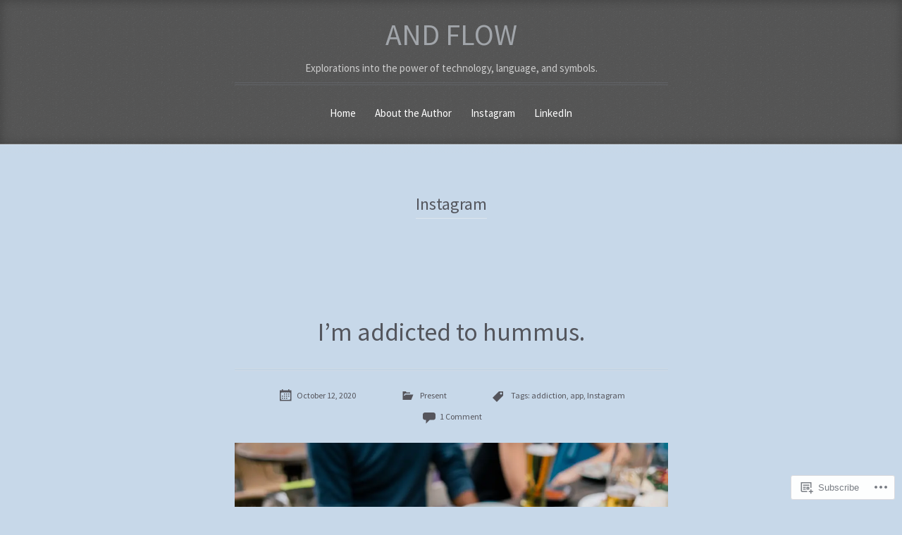

--- FILE ---
content_type: text/html; charset=UTF-8
request_url: https://beawolf.me/tag/instagram/
body_size: 23482
content:
<!DOCTYPE html>
<html lang="en">
<head>
<meta charset="UTF-8">
<meta name="viewport" content="width=device-width, initial-scale=1">
<title>Instagram | And Flow</title>
<link rel="profile" href="http://gmpg.org/xfn/11">
<link rel="pingback" href="https://beawolf.me/xmlrpc.php">

<script type="text/javascript">
  WebFontConfig = {"google":{"families":["Source+Sans+Pro:r:latin,latin-ext","Source+Sans+Pro:r,i,b,bi:latin,latin-ext"]},"api_url":"https:\/\/fonts-api.wp.com\/css"};
  (function() {
    var wf = document.createElement('script');
    wf.src = '/wp-content/plugins/custom-fonts/js/webfont.js';
    wf.type = 'text/javascript';
    wf.async = 'true';
    var s = document.getElementsByTagName('script')[0];
    s.parentNode.insertBefore(wf, s);
	})();
</script><style id="jetpack-custom-fonts-css">.wf-active body, .wf-active button, .wf-active input, .wf-active select, .wf-active textarea{font-family:"Source Sans Pro",sans-serif}.wf-active blockquote{font-family:"Source Sans Pro",sans-serif}.wf-active .footer-search input[type="search"], .wf-active .widget_search input[type="search"]{font-family:"Source Sans Pro",sans-serif}.wf-active h1, .wf-active h2, .wf-active h3, .wf-active h4, .wf-active h5, .wf-active h6{font-family:"Source Sans Pro",sans-serif;font-weight:400;font-style:normal}.wf-active h1{font-style:normal;font-weight:400}.wf-active h2{font-style:normal;font-weight:400}.wf-active h3{font-style:normal;font-weight:400}.wf-active h4{font-style:normal;font-weight:400}.wf-active h5{font-style:normal;font-weight:400}.wf-active h6{font-style:normal;font-weight:400}.wf-active .site-title{font-family:"Source Sans Pro",sans-serif;font-style:normal;font-weight:400}.wf-active .menu-toggle{font-style:normal;font-weight:400}.wf-active .entry-title{font-family:"Source Sans Pro",sans-serif;font-style:normal;font-weight:400}.wf-active .page-title{font-family:"Source Sans Pro",sans-serif;font-style:normal;font-weight:400}.wf-active .error404 .widget-title, .wf-active .error404 .widgettitle{font-style:normal;font-weight:400}.wf-active .format-audio .entry-content{font-family:"Source Sans Pro",sans-serif;font-style:normal;font-weight:400}.wf-active .format-link .entry-content a{font-family:"Source Sans Pro",sans-serif;font-style:normal;font-weight:400}.wf-active .format-quote .entry-content{font-family:"Source Sans Pro",sans-serif;font-style:normal;font-weight:400}.wf-active .comment-author cite{font-family:"Source Sans Pro",sans-serif;font-style:normal;font-weight:400}.wf-active ul .comment-author cite{font-style:normal;font-weight:400}.wf-active .widget-title, .wf-active .widgettitle{font-style:normal;font-weight:400}</style>
<meta name='robots' content='max-image-preview:large' />

<!-- Async WordPress.com Remote Login -->
<script id="wpcom_remote_login_js">
var wpcom_remote_login_extra_auth = '';
function wpcom_remote_login_remove_dom_node_id( element_id ) {
	var dom_node = document.getElementById( element_id );
	if ( dom_node ) { dom_node.parentNode.removeChild( dom_node ); }
}
function wpcom_remote_login_remove_dom_node_classes( class_name ) {
	var dom_nodes = document.querySelectorAll( '.' + class_name );
	for ( var i = 0; i < dom_nodes.length; i++ ) {
		dom_nodes[ i ].parentNode.removeChild( dom_nodes[ i ] );
	}
}
function wpcom_remote_login_final_cleanup() {
	wpcom_remote_login_remove_dom_node_classes( "wpcom_remote_login_msg" );
	wpcom_remote_login_remove_dom_node_id( "wpcom_remote_login_key" );
	wpcom_remote_login_remove_dom_node_id( "wpcom_remote_login_validate" );
	wpcom_remote_login_remove_dom_node_id( "wpcom_remote_login_js" );
	wpcom_remote_login_remove_dom_node_id( "wpcom_request_access_iframe" );
	wpcom_remote_login_remove_dom_node_id( "wpcom_request_access_styles" );
}

// Watch for messages back from the remote login
window.addEventListener( "message", function( e ) {
	if ( e.origin === "https://r-login.wordpress.com" ) {
		var data = {};
		try {
			data = JSON.parse( e.data );
		} catch( e ) {
			wpcom_remote_login_final_cleanup();
			return;
		}

		if ( data.msg === 'LOGIN' ) {
			// Clean up the login check iframe
			wpcom_remote_login_remove_dom_node_id( "wpcom_remote_login_key" );

			var id_regex = new RegExp( /^[0-9]+$/ );
			var token_regex = new RegExp( /^.*|.*|.*$/ );
			if (
				token_regex.test( data.token )
				&& id_regex.test( data.wpcomid )
			) {
				// We have everything we need to ask for a login
				var script = document.createElement( "script" );
				script.setAttribute( "id", "wpcom_remote_login_validate" );
				script.src = '/remote-login.php?wpcom_remote_login=validate'
					+ '&wpcomid=' + data.wpcomid
					+ '&token=' + encodeURIComponent( data.token )
					+ '&host=' + window.location.protocol
					+ '//' + window.location.hostname
					+ '&postid=1709'
					+ '&is_singular=';
				document.body.appendChild( script );
			}

			return;
		}

		// Safari ITP, not logged in, so redirect
		if ( data.msg === 'LOGIN-REDIRECT' ) {
			window.location = 'https://wordpress.com/log-in?redirect_to=' + window.location.href;
			return;
		}

		// Safari ITP, storage access failed, remove the request
		if ( data.msg === 'LOGIN-REMOVE' ) {
			var css_zap = 'html { -webkit-transition: margin-top 1s; transition: margin-top 1s; } /* 9001 */ html { margin-top: 0 !important; } * html body { margin-top: 0 !important; } @media screen and ( max-width: 782px ) { html { margin-top: 0 !important; } * html body { margin-top: 0 !important; } }';
			var style_zap = document.createElement( 'style' );
			style_zap.type = 'text/css';
			style_zap.appendChild( document.createTextNode( css_zap ) );
			document.body.appendChild( style_zap );

			var e = document.getElementById( 'wpcom_request_access_iframe' );
			e.parentNode.removeChild( e );

			document.cookie = 'wordpress_com_login_access=denied; path=/; max-age=31536000';

			return;
		}

		// Safari ITP
		if ( data.msg === 'REQUEST_ACCESS' ) {
			console.log( 'request access: safari' );

			// Check ITP iframe enable/disable knob
			if ( wpcom_remote_login_extra_auth !== 'safari_itp_iframe' ) {
				return;
			}

			// If we are in a "private window" there is no ITP.
			var private_window = false;
			try {
				var opendb = window.openDatabase( null, null, null, null );
			} catch( e ) {
				private_window = true;
			}

			if ( private_window ) {
				console.log( 'private window' );
				return;
			}

			var iframe = document.createElement( 'iframe' );
			iframe.id = 'wpcom_request_access_iframe';
			iframe.setAttribute( 'scrolling', 'no' );
			iframe.setAttribute( 'sandbox', 'allow-storage-access-by-user-activation allow-scripts allow-same-origin allow-top-navigation-by-user-activation' );
			iframe.src = 'https://r-login.wordpress.com/remote-login.php?wpcom_remote_login=request_access&origin=' + encodeURIComponent( data.origin ) + '&wpcomid=' + encodeURIComponent( data.wpcomid );

			var css = 'html { -webkit-transition: margin-top 1s; transition: margin-top 1s; } /* 9001 */ html { margin-top: 46px !important; } * html body { margin-top: 46px !important; } @media screen and ( max-width: 660px ) { html { margin-top: 71px !important; } * html body { margin-top: 71px !important; } #wpcom_request_access_iframe { display: block; height: 71px !important; } } #wpcom_request_access_iframe { border: 0px; height: 46px; position: fixed; top: 0; left: 0; width: 100%; min-width: 100%; z-index: 99999; background: #23282d; } ';

			var style = document.createElement( 'style' );
			style.type = 'text/css';
			style.id = 'wpcom_request_access_styles';
			style.appendChild( document.createTextNode( css ) );
			document.body.appendChild( style );

			document.body.appendChild( iframe );
		}

		if ( data.msg === 'DONE' ) {
			wpcom_remote_login_final_cleanup();
		}
	}
}, false );

// Inject the remote login iframe after the page has had a chance to load
// more critical resources
window.addEventListener( "DOMContentLoaded", function( e ) {
	var iframe = document.createElement( "iframe" );
	iframe.style.display = "none";
	iframe.setAttribute( "scrolling", "no" );
	iframe.setAttribute( "id", "wpcom_remote_login_key" );
	iframe.src = "https://r-login.wordpress.com/remote-login.php"
		+ "?wpcom_remote_login=key"
		+ "&origin=aHR0cHM6Ly9iZWF3b2xmLm1l"
		+ "&wpcomid=105483898"
		+ "&time=" + Math.floor( Date.now() / 1000 );
	document.body.appendChild( iframe );
}, false );
</script>
<link rel='dns-prefetch' href='//s0.wp.com' />
<link rel="alternate" type="application/rss+xml" title="And Flow &raquo; Feed" href="https://beawolf.me/feed/" />
<link rel="alternate" type="application/rss+xml" title="And Flow &raquo; Comments Feed" href="https://beawolf.me/comments/feed/" />
<link rel="alternate" type="application/rss+xml" title="And Flow &raquo; Instagram Tag Feed" href="https://beawolf.me/tag/instagram/feed/" />
	<script type="text/javascript">
		/* <![CDATA[ */
		function addLoadEvent(func) {
			var oldonload = window.onload;
			if (typeof window.onload != 'function') {
				window.onload = func;
			} else {
				window.onload = function () {
					oldonload();
					func();
				}
			}
		}
		/* ]]> */
	</script>
	<style id='wp-emoji-styles-inline-css'>

	img.wp-smiley, img.emoji {
		display: inline !important;
		border: none !important;
		box-shadow: none !important;
		height: 1em !important;
		width: 1em !important;
		margin: 0 0.07em !important;
		vertical-align: -0.1em !important;
		background: none !important;
		padding: 0 !important;
	}
/*# sourceURL=wp-emoji-styles-inline-css */
</style>
<link crossorigin='anonymous' rel='stylesheet' id='all-css-2-1' href='/wp-content/plugins/gutenberg-core/v22.2.0/build/styles/block-library/style.css?m=1764855221i&cssminify=yes' type='text/css' media='all' />
<style id='wp-block-library-inline-css'>
.has-text-align-justify {
	text-align:justify;
}
.has-text-align-justify{text-align:justify;}

/*# sourceURL=wp-block-library-inline-css */
</style><style id='wp-block-paragraph-inline-css'>
.is-small-text{font-size:.875em}.is-regular-text{font-size:1em}.is-large-text{font-size:2.25em}.is-larger-text{font-size:3em}.has-drop-cap:not(:focus):first-letter{float:left;font-size:8.4em;font-style:normal;font-weight:100;line-height:.68;margin:.05em .1em 0 0;text-transform:uppercase}body.rtl .has-drop-cap:not(:focus):first-letter{float:none;margin-left:.1em}p.has-drop-cap.has-background{overflow:hidden}:root :where(p.has-background){padding:1.25em 2.375em}:where(p.has-text-color:not(.has-link-color)) a{color:inherit}p.has-text-align-left[style*="writing-mode:vertical-lr"],p.has-text-align-right[style*="writing-mode:vertical-rl"]{rotate:180deg}
/*# sourceURL=/wp-content/plugins/gutenberg-core/v22.2.0/build/styles/block-library/paragraph/style.css */
</style>
<style id='wp-block-image-inline-css'>
.wp-block-image>a,.wp-block-image>figure>a{display:inline-block}.wp-block-image img{box-sizing:border-box;height:auto;max-width:100%;vertical-align:bottom}@media not (prefers-reduced-motion){.wp-block-image img.hide{visibility:hidden}.wp-block-image img.show{animation:show-content-image .4s}}.wp-block-image[style*=border-radius] img,.wp-block-image[style*=border-radius]>a{border-radius:inherit}.wp-block-image.has-custom-border img{box-sizing:border-box}.wp-block-image.aligncenter{text-align:center}.wp-block-image.alignfull>a,.wp-block-image.alignwide>a{width:100%}.wp-block-image.alignfull img,.wp-block-image.alignwide img{height:auto;width:100%}.wp-block-image .aligncenter,.wp-block-image .alignleft,.wp-block-image .alignright,.wp-block-image.aligncenter,.wp-block-image.alignleft,.wp-block-image.alignright{display:table}.wp-block-image .aligncenter>figcaption,.wp-block-image .alignleft>figcaption,.wp-block-image .alignright>figcaption,.wp-block-image.aligncenter>figcaption,.wp-block-image.alignleft>figcaption,.wp-block-image.alignright>figcaption{caption-side:bottom;display:table-caption}.wp-block-image .alignleft{float:left;margin:.5em 1em .5em 0}.wp-block-image .alignright{float:right;margin:.5em 0 .5em 1em}.wp-block-image .aligncenter{margin-left:auto;margin-right:auto}.wp-block-image :where(figcaption){margin-bottom:1em;margin-top:.5em}.wp-block-image.is-style-circle-mask img{border-radius:9999px}@supports ((-webkit-mask-image:none) or (mask-image:none)) or (-webkit-mask-image:none){.wp-block-image.is-style-circle-mask img{border-radius:0;-webkit-mask-image:url('data:image/svg+xml;utf8,<svg viewBox="0 0 100 100" xmlns="http://www.w3.org/2000/svg"><circle cx="50" cy="50" r="50"/></svg>');mask-image:url('data:image/svg+xml;utf8,<svg viewBox="0 0 100 100" xmlns="http://www.w3.org/2000/svg"><circle cx="50" cy="50" r="50"/></svg>');mask-mode:alpha;-webkit-mask-position:center;mask-position:center;-webkit-mask-repeat:no-repeat;mask-repeat:no-repeat;-webkit-mask-size:contain;mask-size:contain}}:root :where(.wp-block-image.is-style-rounded img,.wp-block-image .is-style-rounded img){border-radius:9999px}.wp-block-image figure{margin:0}.wp-lightbox-container{display:flex;flex-direction:column;position:relative}.wp-lightbox-container img{cursor:zoom-in}.wp-lightbox-container img:hover+button{opacity:1}.wp-lightbox-container button{align-items:center;backdrop-filter:blur(16px) saturate(180%);background-color:#5a5a5a40;border:none;border-radius:4px;cursor:zoom-in;display:flex;height:20px;justify-content:center;opacity:0;padding:0;position:absolute;right:16px;text-align:center;top:16px;width:20px;z-index:100}@media not (prefers-reduced-motion){.wp-lightbox-container button{transition:opacity .2s ease}}.wp-lightbox-container button:focus-visible{outline:3px auto #5a5a5a40;outline:3px auto -webkit-focus-ring-color;outline-offset:3px}.wp-lightbox-container button:hover{cursor:pointer;opacity:1}.wp-lightbox-container button:focus{opacity:1}.wp-lightbox-container button:focus,.wp-lightbox-container button:hover,.wp-lightbox-container button:not(:hover):not(:active):not(.has-background){background-color:#5a5a5a40;border:none}.wp-lightbox-overlay{box-sizing:border-box;cursor:zoom-out;height:100vh;left:0;overflow:hidden;position:fixed;top:0;visibility:hidden;width:100%;z-index:100000}.wp-lightbox-overlay .close-button{align-items:center;cursor:pointer;display:flex;justify-content:center;min-height:40px;min-width:40px;padding:0;position:absolute;right:calc(env(safe-area-inset-right) + 16px);top:calc(env(safe-area-inset-top) + 16px);z-index:5000000}.wp-lightbox-overlay .close-button:focus,.wp-lightbox-overlay .close-button:hover,.wp-lightbox-overlay .close-button:not(:hover):not(:active):not(.has-background){background:none;border:none}.wp-lightbox-overlay .lightbox-image-container{height:var(--wp--lightbox-container-height);left:50%;overflow:hidden;position:absolute;top:50%;transform:translate(-50%,-50%);transform-origin:top left;width:var(--wp--lightbox-container-width);z-index:9999999999}.wp-lightbox-overlay .wp-block-image{align-items:center;box-sizing:border-box;display:flex;height:100%;justify-content:center;margin:0;position:relative;transform-origin:0 0;width:100%;z-index:3000000}.wp-lightbox-overlay .wp-block-image img{height:var(--wp--lightbox-image-height);min-height:var(--wp--lightbox-image-height);min-width:var(--wp--lightbox-image-width);width:var(--wp--lightbox-image-width)}.wp-lightbox-overlay .wp-block-image figcaption{display:none}.wp-lightbox-overlay button{background:none;border:none}.wp-lightbox-overlay .scrim{background-color:#fff;height:100%;opacity:.9;position:absolute;width:100%;z-index:2000000}.wp-lightbox-overlay.active{visibility:visible}@media not (prefers-reduced-motion){.wp-lightbox-overlay.active{animation:turn-on-visibility .25s both}.wp-lightbox-overlay.active img{animation:turn-on-visibility .35s both}.wp-lightbox-overlay.show-closing-animation:not(.active){animation:turn-off-visibility .35s both}.wp-lightbox-overlay.show-closing-animation:not(.active) img{animation:turn-off-visibility .25s both}.wp-lightbox-overlay.zoom.active{animation:none;opacity:1;visibility:visible}.wp-lightbox-overlay.zoom.active .lightbox-image-container{animation:lightbox-zoom-in .4s}.wp-lightbox-overlay.zoom.active .lightbox-image-container img{animation:none}.wp-lightbox-overlay.zoom.active .scrim{animation:turn-on-visibility .4s forwards}.wp-lightbox-overlay.zoom.show-closing-animation:not(.active){animation:none}.wp-lightbox-overlay.zoom.show-closing-animation:not(.active) .lightbox-image-container{animation:lightbox-zoom-out .4s}.wp-lightbox-overlay.zoom.show-closing-animation:not(.active) .lightbox-image-container img{animation:none}.wp-lightbox-overlay.zoom.show-closing-animation:not(.active) .scrim{animation:turn-off-visibility .4s forwards}}@keyframes show-content-image{0%{visibility:hidden}99%{visibility:hidden}to{visibility:visible}}@keyframes turn-on-visibility{0%{opacity:0}to{opacity:1}}@keyframes turn-off-visibility{0%{opacity:1;visibility:visible}99%{opacity:0;visibility:visible}to{opacity:0;visibility:hidden}}@keyframes lightbox-zoom-in{0%{transform:translate(calc((-100vw + var(--wp--lightbox-scrollbar-width))/2 + var(--wp--lightbox-initial-left-position)),calc(-50vh + var(--wp--lightbox-initial-top-position))) scale(var(--wp--lightbox-scale))}to{transform:translate(-50%,-50%) scale(1)}}@keyframes lightbox-zoom-out{0%{transform:translate(-50%,-50%) scale(1);visibility:visible}99%{visibility:visible}to{transform:translate(calc((-100vw + var(--wp--lightbox-scrollbar-width))/2 + var(--wp--lightbox-initial-left-position)),calc(-50vh + var(--wp--lightbox-initial-top-position))) scale(var(--wp--lightbox-scale));visibility:hidden}}
/*# sourceURL=/wp-content/plugins/gutenberg-core/v22.2.0/build/styles/block-library/image/style.css */
</style>
<style id='global-styles-inline-css'>
:root{--wp--preset--aspect-ratio--square: 1;--wp--preset--aspect-ratio--4-3: 4/3;--wp--preset--aspect-ratio--3-4: 3/4;--wp--preset--aspect-ratio--3-2: 3/2;--wp--preset--aspect-ratio--2-3: 2/3;--wp--preset--aspect-ratio--16-9: 16/9;--wp--preset--aspect-ratio--9-16: 9/16;--wp--preset--color--black: #000000;--wp--preset--color--cyan-bluish-gray: #abb8c3;--wp--preset--color--white: #ffffff;--wp--preset--color--pale-pink: #f78da7;--wp--preset--color--vivid-red: #cf2e2e;--wp--preset--color--luminous-vivid-orange: #ff6900;--wp--preset--color--luminous-vivid-amber: #fcb900;--wp--preset--color--light-green-cyan: #7bdcb5;--wp--preset--color--vivid-green-cyan: #00d084;--wp--preset--color--pale-cyan-blue: #8ed1fc;--wp--preset--color--vivid-cyan-blue: #0693e3;--wp--preset--color--vivid-purple: #9b51e0;--wp--preset--gradient--vivid-cyan-blue-to-vivid-purple: linear-gradient(135deg,rgb(6,147,227) 0%,rgb(155,81,224) 100%);--wp--preset--gradient--light-green-cyan-to-vivid-green-cyan: linear-gradient(135deg,rgb(122,220,180) 0%,rgb(0,208,130) 100%);--wp--preset--gradient--luminous-vivid-amber-to-luminous-vivid-orange: linear-gradient(135deg,rgb(252,185,0) 0%,rgb(255,105,0) 100%);--wp--preset--gradient--luminous-vivid-orange-to-vivid-red: linear-gradient(135deg,rgb(255,105,0) 0%,rgb(207,46,46) 100%);--wp--preset--gradient--very-light-gray-to-cyan-bluish-gray: linear-gradient(135deg,rgb(238,238,238) 0%,rgb(169,184,195) 100%);--wp--preset--gradient--cool-to-warm-spectrum: linear-gradient(135deg,rgb(74,234,220) 0%,rgb(151,120,209) 20%,rgb(207,42,186) 40%,rgb(238,44,130) 60%,rgb(251,105,98) 80%,rgb(254,248,76) 100%);--wp--preset--gradient--blush-light-purple: linear-gradient(135deg,rgb(255,206,236) 0%,rgb(152,150,240) 100%);--wp--preset--gradient--blush-bordeaux: linear-gradient(135deg,rgb(254,205,165) 0%,rgb(254,45,45) 50%,rgb(107,0,62) 100%);--wp--preset--gradient--luminous-dusk: linear-gradient(135deg,rgb(255,203,112) 0%,rgb(199,81,192) 50%,rgb(65,88,208) 100%);--wp--preset--gradient--pale-ocean: linear-gradient(135deg,rgb(255,245,203) 0%,rgb(182,227,212) 50%,rgb(51,167,181) 100%);--wp--preset--gradient--electric-grass: linear-gradient(135deg,rgb(202,248,128) 0%,rgb(113,206,126) 100%);--wp--preset--gradient--midnight: linear-gradient(135deg,rgb(2,3,129) 0%,rgb(40,116,252) 100%);--wp--preset--font-size--small: 13px;--wp--preset--font-size--medium: 20px;--wp--preset--font-size--large: 36px;--wp--preset--font-size--x-large: 42px;--wp--preset--font-family--albert-sans: 'Albert Sans', sans-serif;--wp--preset--font-family--alegreya: Alegreya, serif;--wp--preset--font-family--arvo: Arvo, serif;--wp--preset--font-family--bodoni-moda: 'Bodoni Moda', serif;--wp--preset--font-family--bricolage-grotesque: 'Bricolage Grotesque', sans-serif;--wp--preset--font-family--cabin: Cabin, sans-serif;--wp--preset--font-family--chivo: Chivo, sans-serif;--wp--preset--font-family--commissioner: Commissioner, sans-serif;--wp--preset--font-family--cormorant: Cormorant, serif;--wp--preset--font-family--courier-prime: 'Courier Prime', monospace;--wp--preset--font-family--crimson-pro: 'Crimson Pro', serif;--wp--preset--font-family--dm-mono: 'DM Mono', monospace;--wp--preset--font-family--dm-sans: 'DM Sans', sans-serif;--wp--preset--font-family--dm-serif-display: 'DM Serif Display', serif;--wp--preset--font-family--domine: Domine, serif;--wp--preset--font-family--eb-garamond: 'EB Garamond', serif;--wp--preset--font-family--epilogue: Epilogue, sans-serif;--wp--preset--font-family--fahkwang: Fahkwang, sans-serif;--wp--preset--font-family--figtree: Figtree, sans-serif;--wp--preset--font-family--fira-sans: 'Fira Sans', sans-serif;--wp--preset--font-family--fjalla-one: 'Fjalla One', sans-serif;--wp--preset--font-family--fraunces: Fraunces, serif;--wp--preset--font-family--gabarito: Gabarito, system-ui;--wp--preset--font-family--ibm-plex-mono: 'IBM Plex Mono', monospace;--wp--preset--font-family--ibm-plex-sans: 'IBM Plex Sans', sans-serif;--wp--preset--font-family--ibarra-real-nova: 'Ibarra Real Nova', serif;--wp--preset--font-family--instrument-serif: 'Instrument Serif', serif;--wp--preset--font-family--inter: Inter, sans-serif;--wp--preset--font-family--josefin-sans: 'Josefin Sans', sans-serif;--wp--preset--font-family--jost: Jost, sans-serif;--wp--preset--font-family--libre-baskerville: 'Libre Baskerville', serif;--wp--preset--font-family--libre-franklin: 'Libre Franklin', sans-serif;--wp--preset--font-family--literata: Literata, serif;--wp--preset--font-family--lora: Lora, serif;--wp--preset--font-family--merriweather: Merriweather, serif;--wp--preset--font-family--montserrat: Montserrat, sans-serif;--wp--preset--font-family--newsreader: Newsreader, serif;--wp--preset--font-family--noto-sans-mono: 'Noto Sans Mono', sans-serif;--wp--preset--font-family--nunito: Nunito, sans-serif;--wp--preset--font-family--open-sans: 'Open Sans', sans-serif;--wp--preset--font-family--overpass: Overpass, sans-serif;--wp--preset--font-family--pt-serif: 'PT Serif', serif;--wp--preset--font-family--petrona: Petrona, serif;--wp--preset--font-family--piazzolla: Piazzolla, serif;--wp--preset--font-family--playfair-display: 'Playfair Display', serif;--wp--preset--font-family--plus-jakarta-sans: 'Plus Jakarta Sans', sans-serif;--wp--preset--font-family--poppins: Poppins, sans-serif;--wp--preset--font-family--raleway: Raleway, sans-serif;--wp--preset--font-family--roboto: Roboto, sans-serif;--wp--preset--font-family--roboto-slab: 'Roboto Slab', serif;--wp--preset--font-family--rubik: Rubik, sans-serif;--wp--preset--font-family--rufina: Rufina, serif;--wp--preset--font-family--sora: Sora, sans-serif;--wp--preset--font-family--source-sans-3: 'Source Sans 3', sans-serif;--wp--preset--font-family--source-serif-4: 'Source Serif 4', serif;--wp--preset--font-family--space-mono: 'Space Mono', monospace;--wp--preset--font-family--syne: Syne, sans-serif;--wp--preset--font-family--texturina: Texturina, serif;--wp--preset--font-family--urbanist: Urbanist, sans-serif;--wp--preset--font-family--work-sans: 'Work Sans', sans-serif;--wp--preset--spacing--20: 0.44rem;--wp--preset--spacing--30: 0.67rem;--wp--preset--spacing--40: 1rem;--wp--preset--spacing--50: 1.5rem;--wp--preset--spacing--60: 2.25rem;--wp--preset--spacing--70: 3.38rem;--wp--preset--spacing--80: 5.06rem;--wp--preset--shadow--natural: 6px 6px 9px rgba(0, 0, 0, 0.2);--wp--preset--shadow--deep: 12px 12px 50px rgba(0, 0, 0, 0.4);--wp--preset--shadow--sharp: 6px 6px 0px rgba(0, 0, 0, 0.2);--wp--preset--shadow--outlined: 6px 6px 0px -3px rgb(255, 255, 255), 6px 6px rgb(0, 0, 0);--wp--preset--shadow--crisp: 6px 6px 0px rgb(0, 0, 0);}:where(.is-layout-flex){gap: 0.5em;}:where(.is-layout-grid){gap: 0.5em;}body .is-layout-flex{display: flex;}.is-layout-flex{flex-wrap: wrap;align-items: center;}.is-layout-flex > :is(*, div){margin: 0;}body .is-layout-grid{display: grid;}.is-layout-grid > :is(*, div){margin: 0;}:where(.wp-block-columns.is-layout-flex){gap: 2em;}:where(.wp-block-columns.is-layout-grid){gap: 2em;}:where(.wp-block-post-template.is-layout-flex){gap: 1.25em;}:where(.wp-block-post-template.is-layout-grid){gap: 1.25em;}.has-black-color{color: var(--wp--preset--color--black) !important;}.has-cyan-bluish-gray-color{color: var(--wp--preset--color--cyan-bluish-gray) !important;}.has-white-color{color: var(--wp--preset--color--white) !important;}.has-pale-pink-color{color: var(--wp--preset--color--pale-pink) !important;}.has-vivid-red-color{color: var(--wp--preset--color--vivid-red) !important;}.has-luminous-vivid-orange-color{color: var(--wp--preset--color--luminous-vivid-orange) !important;}.has-luminous-vivid-amber-color{color: var(--wp--preset--color--luminous-vivid-amber) !important;}.has-light-green-cyan-color{color: var(--wp--preset--color--light-green-cyan) !important;}.has-vivid-green-cyan-color{color: var(--wp--preset--color--vivid-green-cyan) !important;}.has-pale-cyan-blue-color{color: var(--wp--preset--color--pale-cyan-blue) !important;}.has-vivid-cyan-blue-color{color: var(--wp--preset--color--vivid-cyan-blue) !important;}.has-vivid-purple-color{color: var(--wp--preset--color--vivid-purple) !important;}.has-black-background-color{background-color: var(--wp--preset--color--black) !important;}.has-cyan-bluish-gray-background-color{background-color: var(--wp--preset--color--cyan-bluish-gray) !important;}.has-white-background-color{background-color: var(--wp--preset--color--white) !important;}.has-pale-pink-background-color{background-color: var(--wp--preset--color--pale-pink) !important;}.has-vivid-red-background-color{background-color: var(--wp--preset--color--vivid-red) !important;}.has-luminous-vivid-orange-background-color{background-color: var(--wp--preset--color--luminous-vivid-orange) !important;}.has-luminous-vivid-amber-background-color{background-color: var(--wp--preset--color--luminous-vivid-amber) !important;}.has-light-green-cyan-background-color{background-color: var(--wp--preset--color--light-green-cyan) !important;}.has-vivid-green-cyan-background-color{background-color: var(--wp--preset--color--vivid-green-cyan) !important;}.has-pale-cyan-blue-background-color{background-color: var(--wp--preset--color--pale-cyan-blue) !important;}.has-vivid-cyan-blue-background-color{background-color: var(--wp--preset--color--vivid-cyan-blue) !important;}.has-vivid-purple-background-color{background-color: var(--wp--preset--color--vivid-purple) !important;}.has-black-border-color{border-color: var(--wp--preset--color--black) !important;}.has-cyan-bluish-gray-border-color{border-color: var(--wp--preset--color--cyan-bluish-gray) !important;}.has-white-border-color{border-color: var(--wp--preset--color--white) !important;}.has-pale-pink-border-color{border-color: var(--wp--preset--color--pale-pink) !important;}.has-vivid-red-border-color{border-color: var(--wp--preset--color--vivid-red) !important;}.has-luminous-vivid-orange-border-color{border-color: var(--wp--preset--color--luminous-vivid-orange) !important;}.has-luminous-vivid-amber-border-color{border-color: var(--wp--preset--color--luminous-vivid-amber) !important;}.has-light-green-cyan-border-color{border-color: var(--wp--preset--color--light-green-cyan) !important;}.has-vivid-green-cyan-border-color{border-color: var(--wp--preset--color--vivid-green-cyan) !important;}.has-pale-cyan-blue-border-color{border-color: var(--wp--preset--color--pale-cyan-blue) !important;}.has-vivid-cyan-blue-border-color{border-color: var(--wp--preset--color--vivid-cyan-blue) !important;}.has-vivid-purple-border-color{border-color: var(--wp--preset--color--vivid-purple) !important;}.has-vivid-cyan-blue-to-vivid-purple-gradient-background{background: var(--wp--preset--gradient--vivid-cyan-blue-to-vivid-purple) !important;}.has-light-green-cyan-to-vivid-green-cyan-gradient-background{background: var(--wp--preset--gradient--light-green-cyan-to-vivid-green-cyan) !important;}.has-luminous-vivid-amber-to-luminous-vivid-orange-gradient-background{background: var(--wp--preset--gradient--luminous-vivid-amber-to-luminous-vivid-orange) !important;}.has-luminous-vivid-orange-to-vivid-red-gradient-background{background: var(--wp--preset--gradient--luminous-vivid-orange-to-vivid-red) !important;}.has-very-light-gray-to-cyan-bluish-gray-gradient-background{background: var(--wp--preset--gradient--very-light-gray-to-cyan-bluish-gray) !important;}.has-cool-to-warm-spectrum-gradient-background{background: var(--wp--preset--gradient--cool-to-warm-spectrum) !important;}.has-blush-light-purple-gradient-background{background: var(--wp--preset--gradient--blush-light-purple) !important;}.has-blush-bordeaux-gradient-background{background: var(--wp--preset--gradient--blush-bordeaux) !important;}.has-luminous-dusk-gradient-background{background: var(--wp--preset--gradient--luminous-dusk) !important;}.has-pale-ocean-gradient-background{background: var(--wp--preset--gradient--pale-ocean) !important;}.has-electric-grass-gradient-background{background: var(--wp--preset--gradient--electric-grass) !important;}.has-midnight-gradient-background{background: var(--wp--preset--gradient--midnight) !important;}.has-small-font-size{font-size: var(--wp--preset--font-size--small) !important;}.has-medium-font-size{font-size: var(--wp--preset--font-size--medium) !important;}.has-large-font-size{font-size: var(--wp--preset--font-size--large) !important;}.has-x-large-font-size{font-size: var(--wp--preset--font-size--x-large) !important;}.has-albert-sans-font-family{font-family: var(--wp--preset--font-family--albert-sans) !important;}.has-alegreya-font-family{font-family: var(--wp--preset--font-family--alegreya) !important;}.has-arvo-font-family{font-family: var(--wp--preset--font-family--arvo) !important;}.has-bodoni-moda-font-family{font-family: var(--wp--preset--font-family--bodoni-moda) !important;}.has-bricolage-grotesque-font-family{font-family: var(--wp--preset--font-family--bricolage-grotesque) !important;}.has-cabin-font-family{font-family: var(--wp--preset--font-family--cabin) !important;}.has-chivo-font-family{font-family: var(--wp--preset--font-family--chivo) !important;}.has-commissioner-font-family{font-family: var(--wp--preset--font-family--commissioner) !important;}.has-cormorant-font-family{font-family: var(--wp--preset--font-family--cormorant) !important;}.has-courier-prime-font-family{font-family: var(--wp--preset--font-family--courier-prime) !important;}.has-crimson-pro-font-family{font-family: var(--wp--preset--font-family--crimson-pro) !important;}.has-dm-mono-font-family{font-family: var(--wp--preset--font-family--dm-mono) !important;}.has-dm-sans-font-family{font-family: var(--wp--preset--font-family--dm-sans) !important;}.has-dm-serif-display-font-family{font-family: var(--wp--preset--font-family--dm-serif-display) !important;}.has-domine-font-family{font-family: var(--wp--preset--font-family--domine) !important;}.has-eb-garamond-font-family{font-family: var(--wp--preset--font-family--eb-garamond) !important;}.has-epilogue-font-family{font-family: var(--wp--preset--font-family--epilogue) !important;}.has-fahkwang-font-family{font-family: var(--wp--preset--font-family--fahkwang) !important;}.has-figtree-font-family{font-family: var(--wp--preset--font-family--figtree) !important;}.has-fira-sans-font-family{font-family: var(--wp--preset--font-family--fira-sans) !important;}.has-fjalla-one-font-family{font-family: var(--wp--preset--font-family--fjalla-one) !important;}.has-fraunces-font-family{font-family: var(--wp--preset--font-family--fraunces) !important;}.has-gabarito-font-family{font-family: var(--wp--preset--font-family--gabarito) !important;}.has-ibm-plex-mono-font-family{font-family: var(--wp--preset--font-family--ibm-plex-mono) !important;}.has-ibm-plex-sans-font-family{font-family: var(--wp--preset--font-family--ibm-plex-sans) !important;}.has-ibarra-real-nova-font-family{font-family: var(--wp--preset--font-family--ibarra-real-nova) !important;}.has-instrument-serif-font-family{font-family: var(--wp--preset--font-family--instrument-serif) !important;}.has-inter-font-family{font-family: var(--wp--preset--font-family--inter) !important;}.has-josefin-sans-font-family{font-family: var(--wp--preset--font-family--josefin-sans) !important;}.has-jost-font-family{font-family: var(--wp--preset--font-family--jost) !important;}.has-libre-baskerville-font-family{font-family: var(--wp--preset--font-family--libre-baskerville) !important;}.has-libre-franklin-font-family{font-family: var(--wp--preset--font-family--libre-franklin) !important;}.has-literata-font-family{font-family: var(--wp--preset--font-family--literata) !important;}.has-lora-font-family{font-family: var(--wp--preset--font-family--lora) !important;}.has-merriweather-font-family{font-family: var(--wp--preset--font-family--merriweather) !important;}.has-montserrat-font-family{font-family: var(--wp--preset--font-family--montserrat) !important;}.has-newsreader-font-family{font-family: var(--wp--preset--font-family--newsreader) !important;}.has-noto-sans-mono-font-family{font-family: var(--wp--preset--font-family--noto-sans-mono) !important;}.has-nunito-font-family{font-family: var(--wp--preset--font-family--nunito) !important;}.has-open-sans-font-family{font-family: var(--wp--preset--font-family--open-sans) !important;}.has-overpass-font-family{font-family: var(--wp--preset--font-family--overpass) !important;}.has-pt-serif-font-family{font-family: var(--wp--preset--font-family--pt-serif) !important;}.has-petrona-font-family{font-family: var(--wp--preset--font-family--petrona) !important;}.has-piazzolla-font-family{font-family: var(--wp--preset--font-family--piazzolla) !important;}.has-playfair-display-font-family{font-family: var(--wp--preset--font-family--playfair-display) !important;}.has-plus-jakarta-sans-font-family{font-family: var(--wp--preset--font-family--plus-jakarta-sans) !important;}.has-poppins-font-family{font-family: var(--wp--preset--font-family--poppins) !important;}.has-raleway-font-family{font-family: var(--wp--preset--font-family--raleway) !important;}.has-roboto-font-family{font-family: var(--wp--preset--font-family--roboto) !important;}.has-roboto-slab-font-family{font-family: var(--wp--preset--font-family--roboto-slab) !important;}.has-rubik-font-family{font-family: var(--wp--preset--font-family--rubik) !important;}.has-rufina-font-family{font-family: var(--wp--preset--font-family--rufina) !important;}.has-sora-font-family{font-family: var(--wp--preset--font-family--sora) !important;}.has-source-sans-3-font-family{font-family: var(--wp--preset--font-family--source-sans-3) !important;}.has-source-serif-4-font-family{font-family: var(--wp--preset--font-family--source-serif-4) !important;}.has-space-mono-font-family{font-family: var(--wp--preset--font-family--space-mono) !important;}.has-syne-font-family{font-family: var(--wp--preset--font-family--syne) !important;}.has-texturina-font-family{font-family: var(--wp--preset--font-family--texturina) !important;}.has-urbanist-font-family{font-family: var(--wp--preset--font-family--urbanist) !important;}.has-work-sans-font-family{font-family: var(--wp--preset--font-family--work-sans) !important;}
/*# sourceURL=global-styles-inline-css */
</style>

<style id='classic-theme-styles-inline-css'>
/*! This file is auto-generated */
.wp-block-button__link{color:#fff;background-color:#32373c;border-radius:9999px;box-shadow:none;text-decoration:none;padding:calc(.667em + 2px) calc(1.333em + 2px);font-size:1.125em}.wp-block-file__button{background:#32373c;color:#fff;text-decoration:none}
/*# sourceURL=/wp-includes/css/classic-themes.min.css */
</style>
<link crossorigin='anonymous' rel='stylesheet' id='all-css-4-1' href='/_static/??-eJyFkdtOwzAMhl8I1+rYAS4QjzKlqQneclLsMPb2S8thIFB3E/22/Pm3HTxlsCkqRcXsq+MoaNPgkz0Krrr+oetBOGRPUOitW+PIot8VIHr21FmRO/zRKFS49irU8iEbnSoCjWzIU2hlS9iJR0facPnSoPS+jORmA8OQC4lAewPXAPravOQP95HGXAfUc054c48DaTb2+Bmj1Ih7jhYdRSrcAPlf3nSemszuMC+wNEOhdnXXpJvvcg2XIEcJ2l8Z5RR/BfDiDZcJfQ5P/W5zv9o9btebwwVUJMZu&cssminify=yes' type='text/css' media='all' />
<link crossorigin='anonymous' rel='stylesheet' id='print-css-5-1' href='/wp-content/mu-plugins/global-print/global-print.css?m=1465851035i&cssminify=yes' type='text/css' media='print' />
<style id='jetpack-global-styles-frontend-style-inline-css'>
:root { --font-headings: unset; --font-base: unset; --font-headings-default: -apple-system,BlinkMacSystemFont,"Segoe UI",Roboto,Oxygen-Sans,Ubuntu,Cantarell,"Helvetica Neue",sans-serif; --font-base-default: -apple-system,BlinkMacSystemFont,"Segoe UI",Roboto,Oxygen-Sans,Ubuntu,Cantarell,"Helvetica Neue",sans-serif;}
/*# sourceURL=jetpack-global-styles-frontend-style-inline-css */
</style>
<link crossorigin='anonymous' rel='stylesheet' id='all-css-8-1' href='/wp-content/themes/h4/global.css?m=1420737423i&cssminify=yes' type='text/css' media='all' />
<script type="text/javascript" id="wpcom-actionbar-placeholder-js-extra">
/* <![CDATA[ */
var actionbardata = {"siteID":"105483898","postID":"0","siteURL":"https://beawolf.me","xhrURL":"https://beawolf.me/wp-admin/admin-ajax.php","nonce":"bf8850f560","isLoggedIn":"","statusMessage":"","subsEmailDefault":"instantly","proxyScriptUrl":"https://s0.wp.com/wp-content/js/wpcom-proxy-request.js?m=1513050504i&amp;ver=20211021","i18n":{"followedText":"New posts from this site will now appear in your \u003Ca href=\"https://wordpress.com/reader\"\u003EReader\u003C/a\u003E","foldBar":"Collapse this bar","unfoldBar":"Expand this bar","shortLinkCopied":"Shortlink copied to clipboard."}};
//# sourceURL=wpcom-actionbar-placeholder-js-extra
/* ]]> */
</script>
<script type="text/javascript" id="jetpack-mu-wpcom-settings-js-before">
/* <![CDATA[ */
var JETPACK_MU_WPCOM_SETTINGS = {"assetsUrl":"https://s0.wp.com/wp-content/mu-plugins/jetpack-mu-wpcom-plugin/sun/jetpack_vendor/automattic/jetpack-mu-wpcom/src/build/"};
//# sourceURL=jetpack-mu-wpcom-settings-js-before
/* ]]> */
</script>
<script crossorigin='anonymous' type='text/javascript'  src='/wp-content/js/rlt-proxy.js?m=1720530689i'></script>
<script type="text/javascript" id="rlt-proxy-js-after">
/* <![CDATA[ */
	rltInitialize( {"token":null,"iframeOrigins":["https:\/\/widgets.wp.com"]} );
//# sourceURL=rlt-proxy-js-after
/* ]]> */
</script>
<link rel="EditURI" type="application/rsd+xml" title="RSD" href="https://beawolfdotme.wordpress.com/xmlrpc.php?rsd" />
<meta name="generator" content="WordPress.com" />

<!-- Jetpack Open Graph Tags -->
<meta property="og:type" content="website" />
<meta property="og:title" content="Instagram &#8211; And Flow" />
<meta property="og:url" content="https://beawolf.me/tag/instagram/" />
<meta property="og:site_name" content="And Flow" />
<meta property="og:image" content="https://beawolf.me/wp-content/uploads/2021/03/wolf.png?w=200" />
<meta property="og:image:width" content="200" />
<meta property="og:image:height" content="200" />
<meta property="og:image:alt" content="" />
<meta property="og:locale" content="en_US" />

<!-- End Jetpack Open Graph Tags -->
<link rel="search" type="application/opensearchdescription+xml" href="https://beawolf.me/osd.xml" title="And Flow" />
<link rel="search" type="application/opensearchdescription+xml" href="https://s1.wp.com/opensearch.xml" title="WordPress.com" />
<meta name="theme-color" content="#c7d8e9" />
<style type="text/css">.recentcomments a{display:inline !important;padding:0 !important;margin:0 !important;}</style>		<style type="text/css">
			.recentcomments a {
				display: inline !important;
				padding: 0 !important;
				margin: 0 !important;
			}

			table.recentcommentsavatartop img.avatar, table.recentcommentsavatarend img.avatar {
				border: 0px;
				margin: 0;
			}

			table.recentcommentsavatartop a, table.recentcommentsavatarend a {
				border: 0px !important;
				background-color: transparent !important;
			}

			td.recentcommentsavatarend, td.recentcommentsavatartop {
				padding: 0px 0px 1px 0px;
				margin: 0px;
			}

			td.recentcommentstextend {
				border: none !important;
				padding: 0px 0px 2px 10px;
			}

			.rtl td.recentcommentstextend {
				padding: 0px 10px 2px 0px;
			}

			td.recentcommentstexttop {
				border: none;
				padding: 0px 0px 0px 10px;
			}

			.rtl td.recentcommentstexttop {
				padding: 0px 10px 0px 0px;
			}
		</style>
		<meta name="description" content="Posts about Instagram written by andflow" />
<style type="text/css" id="custom-background-css">
body.custom-background { background-color: #c7d8e9; }
</style>
	<style type="text/css" id="custom-colors-css">	.site-content:before,
	.site-content:after,
	.hentry-wrapper:before {
		opacity: 0.35;
	}
	.format-audio .entry-content:before,
	.format-audio .entry-content:after {
		background-image: none;
	}
	.entry-title a:hover,
	.entry-title a:focus {
		text-shadow: none;
	}
.format-link .post-link a,.format-link .entry-content a:visited { color: #FFFFFF;}
[class*="navigation"] .nav-previous a,[class*="navigation"] .nav-next a { color: #FFFFFF;}
.comment-reply-link { color: #FFFFFF;}
#infinite-handle span { color: #FFFFFF;}
.page-title:after { border-color: #ffffff;}
.page-title:after { border-color: rgba( 255, 255, 255, 0.3 );}
.entry-title,.wp-caption { border-color: #dfdfdf;}
.entry-title,.wp-caption { border-color: rgba( 223, 223, 223, 0.3 );}
body { color: #555555;}
.entry-title a:hover, .entry-title a:focus { color: #565656;}
blockquote { color: #565656;}
.entry-meta,.entry-meta a,.entry-meta a:visited { color: #55555C;}
.format-audio .entry-content { color: #565656;}
blockquote,th,td { border-color: #e4e3e3;}
blockquote,th,td { border-color: rgba( 228, 227, 227, 0.3 );}
.error404 .widget-title,.error404 .widgettitle { border-color: #e4e3e3;}
.error404 .widget-title,.error404 .widgettitle { border-color: rgba( 228, 227, 227, 0.5 );}
#respond h3 { border-color: #e4e3e3;}
#respond h3 { border-color: rgba( 228, 227, 227, 0.3 );}
.page-title { border-color: #dddddd;}
.page-title { border-color: rgba( 221, 221, 221, 0.3 );}
.format-image .entry-content img { border-color: #dddddd;}
.format-image .entry-content img { border-color: rgba( 221, 221, 221, 0.3 );}
body { background-color: #c7d8e9;}
.site-footer a:focus,.site-footer a:hover { color: #C7D8E9;}
h1,h2,h3,h4,h5,h6,#respond h3 { color: #54565D;}
.entry-title a,.entry-title a:visited { color: #54565D;}
#infinite-footer .blog-credits,#infinite-footer .blog-credits a,#infinite-footer .blog-credits a:hover,#infinite-footer .blog-credits a:focus,#infinite-footer .blog-info a,#infinite-footer .blog-info a:hover,#infinite-footer .blog-info a:focus { color: #54565D;}
.format-link .post-link a { background-color: #60636b;}
[class*="navigation"] .nav-previous a,[class*="navigation"] .nav-next a { background-color: #60636b;}
.comment-reply-link { background-color: #60636b;}
#infinite-handle span { background-color: #60636b;}
.site-title, .site-title a, .site-title a:visited { color: #A1A5AA;}
a,a:visited { color: #B00101;}
</style>
<link rel="icon" href="https://beawolf.me/wp-content/uploads/2021/03/wolf.png?w=32" sizes="32x32" />
<link rel="icon" href="https://beawolf.me/wp-content/uploads/2021/03/wolf.png?w=192" sizes="192x192" />
<link rel="apple-touch-icon" href="https://beawolf.me/wp-content/uploads/2021/03/wolf.png?w=180" />
<meta name="msapplication-TileImage" content="https://beawolf.me/wp-content/uploads/2021/03/wolf.png?w=270" />
<link crossorigin='anonymous' rel='stylesheet' id='all-css-0-3' href='/_static/??-eJyVjssKwkAMRX/INowP1IX4KdKmg6SdScJkQn+/FR/gTpfncjhcmLVB4Rq5QvZGk9+JDcZYtcPpxWDOcCNG6JPgZGAzaSwtmm3g50CWwVM0wK6IW0wf5z382XseckrDir1hIa0kq/tFbSZ+hK/5Eo6H3fkU9mE7Lr2lXSA=&cssminify=yes' type='text/css' media='all' />
</head>

<body class="archive tag tag-instagram tag-42653521 custom-background wp-theme-pubtypo customizer-styles-applied jetpack-reblog-enabled custom-colors">
<div id="page" class="hfeed site">
		<header id="masthead" class="site-header" role="banner">
				<div class="site-branding">
			<h1 class="site-title"><a href="https://beawolf.me/" rel="home">And Flow</a></h1>
			<h2 class="site-description">Explorations into the power of technology, language, and symbols.</h2>
		</div>

		<nav id="site-navigation" class="main-navigation" role="navigation">
			<h1 class="menu-toggle">Menu</h1>
			<a class="skip-link screen-reader-text" href="#content">Skip to content</a>

			
				<div class="menu-menu-container"><ul id="menu-menu" class="menu"><li id="menu-item-6" class="menu-item menu-item-type-custom menu-item-object-custom menu-item-home menu-item-6"><a href="https://beawolf.me/">Home</a></li>
<li id="menu-item-2" class="menu-item menu-item-type-post_type menu-item-object-page menu-item-2"><a target="_blank" rel="noopener" href="https://beawolf.me/about/">About the Author</a></li>
<li id="menu-item-1385" class="menu-item menu-item-type-custom menu-item-object-custom menu-item-1385"><a target="_blank" rel="noopener" href="https://www.instagram.com/beawolf_and_flow/">Instagram</a></li>
<li id="menu-item-48" class="menu-item menu-item-type-custom menu-item-object-custom menu-item-48"><a target="_blank" rel="noopener" href="https://www.linkedin.com/in/grant-meglis/">LinkedIn</a></li>
</ul></div>
			
		</nav><!-- #site-navigation -->
	</header><!-- #masthead -->

	<div id="content" class="site-content">

	<section id="primary" class="content-area">
		<main id="main" class="site-main" role="main">

		
			<header class="page-header">
				<h1 class="page-title">
					Instagram				</h1>
							</header><!-- .page-header -->

						
				
<div class="hentry-wrapper">
	<article id="post-1709" class="post-1709 post type-post status-publish format-standard hentry category-present tag-addiction tag-app tag-instagram">
		<header class="entry-header">
							<h1 class="entry-title"><a href="https://beawolf.me/2020/10/12/im-addicted-to-hummus/" rel="bookmark">I&#8217;m addicted to&nbsp;hummus.</a></h1>									<div class="entry-meta">
				<span class="posted-on"><a href="https://beawolf.me/2020/10/12/im-addicted-to-hummus/" rel="bookmark"><time class="entry-date published" datetime="2020-10-12T05:45:00-04:00">October 12, 2020</time><time class="updated" datetime="2020-10-10T16:28:10-04:00">October 10, 2020</time></a></span><span class="byline"><span class="author vcard"><a class="url fn n" href="https://beawolf.me/author/andflow/">andflow</a></span></span>																		<span class="cat-links">
						<a href="https://beawolf.me/category/present/" rel="category tag">Present</a>					</span>
					
										<span class="tags-links">
						Tags: <a href="https://beawolf.me/tag/addiction/" rel="tag">addiction</a>, <a href="https://beawolf.me/tag/app/" rel="tag">app</a>, <a href="https://beawolf.me/tag/instagram/" rel="tag">Instagram</a>					</span>
									
								<span class="comments-link"><a href="https://beawolf.me/2020/10/12/im-addicted-to-hummus/#comments">1 Comment</a></span>
								</div><!-- .entry-meta -->
						</header><!-- .entry-header -->

				<div class="entry-content">
			
<div class="wp-block-image"><figure class="aligncenter size-large"><img data-attachment-id="1777" data-permalink="https://beawolf.me/abillionveg-f0e3adcwvbm-unsplash/" data-orig-file="https://beawolf.me/wp-content/uploads/2020/10/abillionveg-f0e3adcwvbm-unsplash.jpg" data-orig-size="7757,5174" data-comments-opened="1" data-image-meta="{&quot;aperture&quot;:&quot;0&quot;,&quot;credit&quot;:&quot;&quot;,&quot;camera&quot;:&quot;&quot;,&quot;caption&quot;:&quot;&quot;,&quot;created_timestamp&quot;:&quot;0&quot;,&quot;copyright&quot;:&quot;&quot;,&quot;focal_length&quot;:&quot;0&quot;,&quot;iso&quot;:&quot;0&quot;,&quot;shutter_speed&quot;:&quot;0&quot;,&quot;title&quot;:&quot;&quot;,&quot;orientation&quot;:&quot;0&quot;}" data-image-title="abillionveg-f0e3adcwvbm-unsplash" data-image-description="" data-image-caption="" data-medium-file="https://beawolf.me/wp-content/uploads/2020/10/abillionveg-f0e3adcwvbm-unsplash.jpg?w=300" data-large-file="https://beawolf.me/wp-content/uploads/2020/10/abillionveg-f0e3adcwvbm-unsplash.jpg?w=615" width="1024" height="683" src="https://beawolf.me/wp-content/uploads/2020/10/abillionveg-f0e3adcwvbm-unsplash.jpg?w=1024" alt="" class="wp-image-1777" srcset="https://beawolf.me/wp-content/uploads/2020/10/abillionveg-f0e3adcwvbm-unsplash.jpg?w=1024 1024w, https://beawolf.me/wp-content/uploads/2020/10/abillionveg-f0e3adcwvbm-unsplash.jpg?w=2048 2048w, https://beawolf.me/wp-content/uploads/2020/10/abillionveg-f0e3adcwvbm-unsplash.jpg?w=150 150w, https://beawolf.me/wp-content/uploads/2020/10/abillionveg-f0e3adcwvbm-unsplash.jpg?w=300 300w, https://beawolf.me/wp-content/uploads/2020/10/abillionveg-f0e3adcwvbm-unsplash.jpg?w=768 768w, https://beawolf.me/wp-content/uploads/2020/10/abillionveg-f0e3adcwvbm-unsplash.jpg?w=1440 1440w" sizes="(max-width: 1024px) 100vw, 1024px" /><figcaption>Photo by <a href="https://unsplash.com/@abillionveg?utm_source=unsplash&amp;utm_medium=referral&amp;utm_content=creditCopyText">abillionveg</a> on <a href="https://unsplash.com/s/photos/hummus?utm_source=unsplash&amp;utm_medium=referral&amp;utm_content=creditCopyText">Unsplash</a></figcaption></figure></div>



<p>I can eat hummus with chips or dip or straight from the tub. I love it. I feel like I&#8217;m willingly taking on a master whenever we buy hummus.</p>



<p>Hummus is my weakness. I can&#8217;t resist it. I could eat it all in one sitting.</p>



<p>While I&#8217;m thankful that my addiction isn&#8217;t to sugary sweets or tobacco or something more destructive, any addiction is a risky thing.</p>



<p>I&#8217;ve been experimenting with putting barriers in front of things that are too easy to enjoy. As a result, I have to work harder to get that entertainment. For example, I recently deleted Instagram from my phone. So, if I want to browse Instagram, I have to spend 60 extra seconds downloading the app, logging in, and loading it up again. I really need to want it to spend those precious seconds waiting.</p>



<p>This simple action has reduced my time on Instagram time by more than 99% last month. That&#8217;s a lot of time I get back to spend on other things.</p>



<p>However, the other things filling the space aren&#8217;t all great. For example, my YouTube usage rose last month. However, it&#8217;s hard to get rid of it since I still spend some valuable time learning in addition to mindless enjoyment.</p>



<p>Maybe YouTube will be next to go. Hummus can stay another day&#8230;</p>
					</div><!-- .entry-content -->
		
		<footer class="entry-meta">
					</footer><!-- .entry-meta -->
	</article><!-- #post-## -->
</div><!-- .hentry-wrapper -->

			
			
		
		</main><!-- #main -->
	</section><!-- #primary -->

	</div><!-- #content -->

	<footer id="colophon" class="site-footer" role="contentinfo">
			<div id="secondary" class="widget-areas clear" role="complementary">
							<div class="first widget-area">
				<aside id="search-5" class="widget widget_search"><form role="search" method="get" class="search-form" action="https://beawolf.me/">
	<label>
		<span class="screen-reader-text">Search for:</span>
		<input type="search" class="search-field" placeholder="Search &hellip;" value="" name="s">
	</label>
	<input type="submit" class="search-submit" value="Search">
</form>
</aside>
		<aside id="recent-posts-7" class="widget widget_recent_entries">
		<h1 class="widget-title">Recent Posts</h1>
		<ul>
											<li>
					<a href="https://beawolf.me/2025/12/07/words-are-the-atoms-in-a-quantum-system/">Words are the Atoms in a Quantum&nbsp;System</a>
									</li>
											<li>
					<a href="https://beawolf.me/2025/03/01/turn-around-go-past-the-train-tracks-and-keep-going/">Turn around, go past the train tracks, and keep&nbsp;going</a>
									</li>
											<li>
					<a href="https://beawolf.me/2024/08/14/confronting-lack-of-purpose-through-small-consistent-improvements/">Confronting Lack of Purpose through Small Consistent&nbsp;Improvements</a>
									</li>
											<li>
					<a href="https://beawolf.me/2023/06/05/the-importance-of-double-confirmation-and-persistence-in-the-age-of-misinformation/">The Importance of Double Confirmation and Persistence in the Age of&nbsp;Misinformation</a>
									</li>
											<li>
					<a href="https://beawolf.me/2023/02/08/how-humans-can-ask-the-right-questions-using-ai/">How Humans Can Ask the Right Questions Using&nbsp;AI</a>
									</li>
					</ul>

		</aside><aside id="recent-comments-5" class="widget widget_recent_comments"><h1 class="widget-title">Recent Comments</h1>				<table class="recentcommentsavatar" cellspacing="0" cellpadding="0" border="0">
					<tr><td title="Barbara Meglis" class="recentcommentsavatartop" style="height:48px; width:48px;"><a href="http://gravatar.com/bmeglis" rel="nofollow"><img referrerpolicy="no-referrer" alt='Barbara Meglis&#039;s avatar' src='https://1.gravatar.com/avatar/770fe0326eb9b284edaddfb618a2a46c70e1c4763fa48b5b6fb8e7c4bd621650?s=48&#038;d=identicon&#038;r=G' srcset='https://1.gravatar.com/avatar/770fe0326eb9b284edaddfb618a2a46c70e1c4763fa48b5b6fb8e7c4bd621650?s=48&#038;d=identicon&#038;r=G 1x, https://1.gravatar.com/avatar/770fe0326eb9b284edaddfb618a2a46c70e1c4763fa48b5b6fb8e7c4bd621650?s=72&#038;d=identicon&#038;r=G 1.5x, https://1.gravatar.com/avatar/770fe0326eb9b284edaddfb618a2a46c70e1c4763fa48b5b6fb8e7c4bd621650?s=96&#038;d=identicon&#038;r=G 2x, https://1.gravatar.com/avatar/770fe0326eb9b284edaddfb618a2a46c70e1c4763fa48b5b6fb8e7c4bd621650?s=144&#038;d=identicon&#038;r=G 3x, https://1.gravatar.com/avatar/770fe0326eb9b284edaddfb618a2a46c70e1c4763fa48b5b6fb8e7c4bd621650?s=192&#038;d=identicon&#038;r=G 4x' class='avatar avatar-48' height='48' width='48' loading='lazy' decoding='async' /></a></td><td class="recentcommentstexttop" style=""><a href="http://gravatar.com/bmeglis" rel="nofollow">Barbara Meglis</a> on <a href="https://beawolf.me/2023/02/08/how-humans-can-ask-the-right-questions-using-ai/comment-page-1/#comment-332">How Humans Can Ask the Right Q&hellip;</a></td></tr><tr><td title="Peter Meglis" class="recentcommentsavatarend" style="height:48px; width:48px;"><a href="https://petermeglis.com" rel="nofollow"><img referrerpolicy="no-referrer" alt='Peter Meglis&#039;s avatar' src='https://2.gravatar.com/avatar/5be4e81e81276378db388f067e69cae7a9fbd9ddc093dcef848e94c4270915a0?s=48&#038;d=identicon&#038;r=G' srcset='https://2.gravatar.com/avatar/5be4e81e81276378db388f067e69cae7a9fbd9ddc093dcef848e94c4270915a0?s=48&#038;d=identicon&#038;r=G 1x, https://2.gravatar.com/avatar/5be4e81e81276378db388f067e69cae7a9fbd9ddc093dcef848e94c4270915a0?s=72&#038;d=identicon&#038;r=G 1.5x, https://2.gravatar.com/avatar/5be4e81e81276378db388f067e69cae7a9fbd9ddc093dcef848e94c4270915a0?s=96&#038;d=identicon&#038;r=G 2x, https://2.gravatar.com/avatar/5be4e81e81276378db388f067e69cae7a9fbd9ddc093dcef848e94c4270915a0?s=144&#038;d=identicon&#038;r=G 3x, https://2.gravatar.com/avatar/5be4e81e81276378db388f067e69cae7a9fbd9ddc093dcef848e94c4270915a0?s=192&#038;d=identicon&#038;r=G 4x' class='avatar avatar-48' height='48' width='48' loading='lazy' decoding='async' /></a></td><td class="recentcommentstextend" style=""><a href="https://petermeglis.com" rel="nofollow">Peter Meglis</a> on <a href="https://beawolf.me/2023/02/08/how-humans-can-ask-the-right-questions-using-ai/comment-page-1/#comment-331">How Humans Can Ask the Right Q&hellip;</a></td></tr><tr><td title="Barbara Withington" class="recentcommentsavatarend" style="height:48px; width:48px;"><img referrerpolicy="no-referrer" alt='Barbara Withington&#039;s avatar' src='https://0.gravatar.com/avatar/0873a6d3d9c01e8b1be76bd98d298351bfbf554d6515811f7df896addc93263a?s=48&#038;d=identicon&#038;r=G' srcset='https://0.gravatar.com/avatar/0873a6d3d9c01e8b1be76bd98d298351bfbf554d6515811f7df896addc93263a?s=48&#038;d=identicon&#038;r=G 1x, https://0.gravatar.com/avatar/0873a6d3d9c01e8b1be76bd98d298351bfbf554d6515811f7df896addc93263a?s=72&#038;d=identicon&#038;r=G 1.5x, https://0.gravatar.com/avatar/0873a6d3d9c01e8b1be76bd98d298351bfbf554d6515811f7df896addc93263a?s=96&#038;d=identicon&#038;r=G 2x, https://0.gravatar.com/avatar/0873a6d3d9c01e8b1be76bd98d298351bfbf554d6515811f7df896addc93263a?s=144&#038;d=identicon&#038;r=G 3x, https://0.gravatar.com/avatar/0873a6d3d9c01e8b1be76bd98d298351bfbf554d6515811f7df896addc93263a?s=192&#038;d=identicon&#038;r=G 4x' class='avatar avatar-48' height='48' width='48' loading='lazy' decoding='async' /></td><td class="recentcommentstextend" style="">Barbara Withington on <a href="https://beawolf.me/2022/10/12/you-should-probably-ignore-this-post-the-case-for-contentment/comment-page-1/#comment-322">You should probably ignore thi&hellip;</a></td></tr><tr><td title="Peter Meglis" class="recentcommentsavatarend" style="height:48px; width:48px;"><img referrerpolicy="no-referrer" alt='Peter Meglis&#039;s avatar' src='https://2.gravatar.com/avatar/5be4e81e81276378db388f067e69cae7a9fbd9ddc093dcef848e94c4270915a0?s=48&#038;d=identicon&#038;r=G' srcset='https://2.gravatar.com/avatar/5be4e81e81276378db388f067e69cae7a9fbd9ddc093dcef848e94c4270915a0?s=48&#038;d=identicon&#038;r=G 1x, https://2.gravatar.com/avatar/5be4e81e81276378db388f067e69cae7a9fbd9ddc093dcef848e94c4270915a0?s=72&#038;d=identicon&#038;r=G 1.5x, https://2.gravatar.com/avatar/5be4e81e81276378db388f067e69cae7a9fbd9ddc093dcef848e94c4270915a0?s=96&#038;d=identicon&#038;r=G 2x, https://2.gravatar.com/avatar/5be4e81e81276378db388f067e69cae7a9fbd9ddc093dcef848e94c4270915a0?s=144&#038;d=identicon&#038;r=G 3x, https://2.gravatar.com/avatar/5be4e81e81276378db388f067e69cae7a9fbd9ddc093dcef848e94c4270915a0?s=192&#038;d=identicon&#038;r=G 4x' class='avatar avatar-48' height='48' width='48' loading='lazy' decoding='async' /></td><td class="recentcommentstextend" style="">Peter Meglis on <a href="https://beawolf.me/2022/07/07/appreciating-simplicity-from-afar-at-the-georgia-okeeffe-museum/comment-page-1/#comment-321">Appreciating simplicity from a&hellip;</a></td></tr><tr><td title="Stuart Danker" class="recentcommentsavatarend" style="height:48px; width:48px;"><a href="http://www.stuartdanker.com" rel="nofollow"><img referrerpolicy="no-referrer" alt='Stuart Danker&#039;s avatar' src='https://0.gravatar.com/avatar/05b45d7614037a23b3194435694ee3ee5b15de5eded744965217f650a16dbd24?s=48&#038;d=identicon&#038;r=G' srcset='https://0.gravatar.com/avatar/05b45d7614037a23b3194435694ee3ee5b15de5eded744965217f650a16dbd24?s=48&#038;d=identicon&#038;r=G 1x, https://0.gravatar.com/avatar/05b45d7614037a23b3194435694ee3ee5b15de5eded744965217f650a16dbd24?s=72&#038;d=identicon&#038;r=G 1.5x, https://0.gravatar.com/avatar/05b45d7614037a23b3194435694ee3ee5b15de5eded744965217f650a16dbd24?s=96&#038;d=identicon&#038;r=G 2x, https://0.gravatar.com/avatar/05b45d7614037a23b3194435694ee3ee5b15de5eded744965217f650a16dbd24?s=144&#038;d=identicon&#038;r=G 3x, https://0.gravatar.com/avatar/05b45d7614037a23b3194435694ee3ee5b15de5eded744965217f650a16dbd24?s=192&#038;d=identicon&#038;r=G 4x' class='avatar avatar-48' height='48' width='48' loading='lazy' decoding='async' /></a></td><td class="recentcommentstextend" style=""><a href="http://www.stuartdanker.com" rel="nofollow">Stuart Danker</a> on <a href="https://beawolf.me/2022/04/18/an-exercise-of-gratitude-i-barely-survived-the-zumbro-50-mile-run/comment-page-1/#comment-277">An exercise of gratitude: I ba&hellip;</a></td></tr>				</table>
				</aside><aside id="archives-6" class="widget widget_archive"><h1 class="widget-title">Archives</h1>
			<ul>
					<li><a href='https://beawolf.me/2025/12/'>December 2025</a></li>
	<li><a href='https://beawolf.me/2025/03/'>March 2025</a></li>
	<li><a href='https://beawolf.me/2024/08/'>August 2024</a></li>
	<li><a href='https://beawolf.me/2023/06/'>June 2023</a></li>
	<li><a href='https://beawolf.me/2023/02/'>February 2023</a></li>
	<li><a href='https://beawolf.me/2022/10/'>October 2022</a></li>
	<li><a href='https://beawolf.me/2022/07/'>July 2022</a></li>
	<li><a href='https://beawolf.me/2022/05/'>May 2022</a></li>
	<li><a href='https://beawolf.me/2022/04/'>April 2022</a></li>
	<li><a href='https://beawolf.me/2022/03/'>March 2022</a></li>
	<li><a href='https://beawolf.me/2022/02/'>February 2022</a></li>
	<li><a href='https://beawolf.me/2022/01/'>January 2022</a></li>
	<li><a href='https://beawolf.me/2021/12/'>December 2021</a></li>
	<li><a href='https://beawolf.me/2021/11/'>November 2021</a></li>
	<li><a href='https://beawolf.me/2021/09/'>September 2021</a></li>
	<li><a href='https://beawolf.me/2021/08/'>August 2021</a></li>
	<li><a href='https://beawolf.me/2021/07/'>July 2021</a></li>
	<li><a href='https://beawolf.me/2021/06/'>June 2021</a></li>
	<li><a href='https://beawolf.me/2021/04/'>April 2021</a></li>
	<li><a href='https://beawolf.me/2021/03/'>March 2021</a></li>
	<li><a href='https://beawolf.me/2021/02/'>February 2021</a></li>
	<li><a href='https://beawolf.me/2021/01/'>January 2021</a></li>
	<li><a href='https://beawolf.me/2020/12/'>December 2020</a></li>
	<li><a href='https://beawolf.me/2020/11/'>November 2020</a></li>
	<li><a href='https://beawolf.me/2020/10/'>October 2020</a></li>
	<li><a href='https://beawolf.me/2020/09/'>September 2020</a></li>
	<li><a href='https://beawolf.me/2020/08/'>August 2020</a></li>
	<li><a href='https://beawolf.me/2020/07/'>July 2020</a></li>
	<li><a href='https://beawolf.me/2020/06/'>June 2020</a></li>
	<li><a href='https://beawolf.me/2020/05/'>May 2020</a></li>
	<li><a href='https://beawolf.me/2020/04/'>April 2020</a></li>
	<li><a href='https://beawolf.me/2020/01/'>January 2020</a></li>
	<li><a href='https://beawolf.me/2019/12/'>December 2019</a></li>
	<li><a href='https://beawolf.me/2019/10/'>October 2019</a></li>
	<li><a href='https://beawolf.me/2019/09/'>September 2019</a></li>
	<li><a href='https://beawolf.me/2019/07/'>July 2019</a></li>
	<li><a href='https://beawolf.me/2019/05/'>May 2019</a></li>
	<li><a href='https://beawolf.me/2019/04/'>April 2019</a></li>
	<li><a href='https://beawolf.me/2019/02/'>February 2019</a></li>
	<li><a href='https://beawolf.me/2018/11/'>November 2018</a></li>
	<li><a href='https://beawolf.me/2018/10/'>October 2018</a></li>
	<li><a href='https://beawolf.me/2018/07/'>July 2018</a></li>
	<li><a href='https://beawolf.me/2018/06/'>June 2018</a></li>
	<li><a href='https://beawolf.me/2018/04/'>April 2018</a></li>
	<li><a href='https://beawolf.me/2017/12/'>December 2017</a></li>
	<li><a href='https://beawolf.me/2016/08/'>August 2016</a></li>
	<li><a href='https://beawolf.me/2016/03/'>March 2016</a></li>
	<li><a href='https://beawolf.me/2016/02/'>February 2016</a></li>
	<li><a href='https://beawolf.me/2016/01/'>January 2016</a></li>
			</ul>

			</aside><aside id="categories-5" class="widget widget_categories"><h1 class="widget-title">Categories</h1>
			<ul>
					<li class="cat-item cat-item-177"><a href="https://beawolf.me/category/art/">art</a>
</li>
	<li class="cat-item cat-item-413"><a href="https://beawolf.me/category/audio/">Audio</a>
</li>
	<li class="cat-item cat-item-2850"><a href="https://beawolf.me/category/future/">Future</a>
</li>
	<li class="cat-item cat-item-54"><a href="https://beawolf.me/category/general/">General</a>
</li>
	<li class="cat-item cat-item-7816"><a href="https://beawolf.me/category/god/">God</a>
</li>
	<li class="cat-item cat-item-166939"><a href="https://beawolf.me/category/ironman/">ironman</a>
</li>
	<li class="cat-item cat-item-1677"><a href="https://beawolf.me/category/nutrition/">nutrition</a>
</li>
	<li class="cat-item cat-item-220242"><a href="https://beawolf.me/category/obsidian/">Obsidian</a>
</li>
	<li class="cat-item cat-item-3130331"><a href="https://beawolf.me/category/ogb/">OGB</a>
</li>
	<li class="cat-item cat-item-2848"><a href="https://beawolf.me/category/past/">Past</a>
</li>
	<li class="cat-item cat-item-2849"><a href="https://beawolf.me/category/present/">Present</a>
</li>
	<li class="cat-item cat-item-6"><a href="https://beawolf.me/category/technology/">technology</a>
</li>
	<li class="cat-item cat-item-200"><a href="https://beawolf.me/category/travel/">travel</a>
</li>
	<li class="cat-item cat-item-329113"><a href="https://beawolf.me/category/ultramarathon/">ultramarathon</a>
</li>
	<li class="cat-item cat-item-1"><a href="https://beawolf.me/category/uncategorized/">Uncategorized</a>
</li>
	<li class="cat-item cat-item-412"><a href="https://beawolf.me/category/video/">Video</a>
</li>
			</ul>

			</aside>			</div>
							<div class="second widget-area">
				<aside id="meta-5" class="widget widget_meta"><h1 class="widget-title">Meta</h1>
		<ul>
			<li><a class="click-register" href="https://wordpress.com/start?ref=wplogin">Create account</a></li>			<li><a href="https://beawolfdotme.wordpress.com/wp-login.php">Log in</a></li>
			<li><a href="https://beawolf.me/feed/">Entries feed</a></li>
			<li><a href="https://beawolf.me/comments/feed/">Comments feed</a></li>

			<li><a href="https://wordpress.com/" title="Powered by WordPress, state-of-the-art semantic personal publishing platform.">WordPress.com</a></li>
		</ul>

		</aside><aside id="search-3" class="widget widget_search"><form role="search" method="get" class="search-form" action="https://beawolf.me/">
	<label>
		<span class="screen-reader-text">Search for:</span>
		<input type="search" class="search-field" placeholder="Search &hellip;" value="" name="s">
	</label>
	<input type="submit" class="search-submit" value="Search">
</form>
</aside>
		<aside id="recent-posts-3" class="widget widget_recent_entries">
		<h1 class="widget-title">Recent Posts</h1>
		<ul>
											<li>
					<a href="https://beawolf.me/2025/12/07/words-are-the-atoms-in-a-quantum-system/">Words are the Atoms in a Quantum&nbsp;System</a>
									</li>
											<li>
					<a href="https://beawolf.me/2025/03/01/turn-around-go-past-the-train-tracks-and-keep-going/">Turn around, go past the train tracks, and keep&nbsp;going</a>
									</li>
											<li>
					<a href="https://beawolf.me/2024/08/14/confronting-lack-of-purpose-through-small-consistent-improvements/">Confronting Lack of Purpose through Small Consistent&nbsp;Improvements</a>
									</li>
											<li>
					<a href="https://beawolf.me/2023/06/05/the-importance-of-double-confirmation-and-persistence-in-the-age-of-misinformation/">The Importance of Double Confirmation and Persistence in the Age of&nbsp;Misinformation</a>
									</li>
											<li>
					<a href="https://beawolf.me/2023/02/08/how-humans-can-ask-the-right-questions-using-ai/">How Humans Can Ask the Right Questions Using&nbsp;AI</a>
									</li>
					</ul>

		</aside><aside id="recent-comments-3" class="widget widget_recent_comments"><h1 class="widget-title">Recent Comments</h1>				<table class="recentcommentsavatar" cellspacing="0" cellpadding="0" border="0">
					<tr><td title="Barbara Meglis" class="recentcommentsavatartop" style="height:48px; width:48px;"><a href="http://gravatar.com/bmeglis" rel="nofollow"><img referrerpolicy="no-referrer" alt='Barbara Meglis&#039;s avatar' src='https://1.gravatar.com/avatar/770fe0326eb9b284edaddfb618a2a46c70e1c4763fa48b5b6fb8e7c4bd621650?s=48&#038;d=identicon&#038;r=G' srcset='https://1.gravatar.com/avatar/770fe0326eb9b284edaddfb618a2a46c70e1c4763fa48b5b6fb8e7c4bd621650?s=48&#038;d=identicon&#038;r=G 1x, https://1.gravatar.com/avatar/770fe0326eb9b284edaddfb618a2a46c70e1c4763fa48b5b6fb8e7c4bd621650?s=72&#038;d=identicon&#038;r=G 1.5x, https://1.gravatar.com/avatar/770fe0326eb9b284edaddfb618a2a46c70e1c4763fa48b5b6fb8e7c4bd621650?s=96&#038;d=identicon&#038;r=G 2x, https://1.gravatar.com/avatar/770fe0326eb9b284edaddfb618a2a46c70e1c4763fa48b5b6fb8e7c4bd621650?s=144&#038;d=identicon&#038;r=G 3x, https://1.gravatar.com/avatar/770fe0326eb9b284edaddfb618a2a46c70e1c4763fa48b5b6fb8e7c4bd621650?s=192&#038;d=identicon&#038;r=G 4x' class='avatar avatar-48' height='48' width='48' loading='lazy' decoding='async' /></a></td><td class="recentcommentstexttop" style=""><a href="http://gravatar.com/bmeglis" rel="nofollow">Barbara Meglis</a> on <a href="https://beawolf.me/2023/02/08/how-humans-can-ask-the-right-questions-using-ai/comment-page-1/#comment-332">How Humans Can Ask the Right Q&hellip;</a></td></tr><tr><td title="Peter Meglis" class="recentcommentsavatarend" style="height:48px; width:48px;"><a href="https://petermeglis.com" rel="nofollow"><img referrerpolicy="no-referrer" alt='Peter Meglis&#039;s avatar' src='https://2.gravatar.com/avatar/5be4e81e81276378db388f067e69cae7a9fbd9ddc093dcef848e94c4270915a0?s=48&#038;d=identicon&#038;r=G' srcset='https://2.gravatar.com/avatar/5be4e81e81276378db388f067e69cae7a9fbd9ddc093dcef848e94c4270915a0?s=48&#038;d=identicon&#038;r=G 1x, https://2.gravatar.com/avatar/5be4e81e81276378db388f067e69cae7a9fbd9ddc093dcef848e94c4270915a0?s=72&#038;d=identicon&#038;r=G 1.5x, https://2.gravatar.com/avatar/5be4e81e81276378db388f067e69cae7a9fbd9ddc093dcef848e94c4270915a0?s=96&#038;d=identicon&#038;r=G 2x, https://2.gravatar.com/avatar/5be4e81e81276378db388f067e69cae7a9fbd9ddc093dcef848e94c4270915a0?s=144&#038;d=identicon&#038;r=G 3x, https://2.gravatar.com/avatar/5be4e81e81276378db388f067e69cae7a9fbd9ddc093dcef848e94c4270915a0?s=192&#038;d=identicon&#038;r=G 4x' class='avatar avatar-48' height='48' width='48' loading='lazy' decoding='async' /></a></td><td class="recentcommentstextend" style=""><a href="https://petermeglis.com" rel="nofollow">Peter Meglis</a> on <a href="https://beawolf.me/2023/02/08/how-humans-can-ask-the-right-questions-using-ai/comment-page-1/#comment-331">How Humans Can Ask the Right Q&hellip;</a></td></tr><tr><td title="Barbara Withington" class="recentcommentsavatarend" style="height:48px; width:48px;"><img referrerpolicy="no-referrer" alt='Barbara Withington&#039;s avatar' src='https://0.gravatar.com/avatar/0873a6d3d9c01e8b1be76bd98d298351bfbf554d6515811f7df896addc93263a?s=48&#038;d=identicon&#038;r=G' srcset='https://0.gravatar.com/avatar/0873a6d3d9c01e8b1be76bd98d298351bfbf554d6515811f7df896addc93263a?s=48&#038;d=identicon&#038;r=G 1x, https://0.gravatar.com/avatar/0873a6d3d9c01e8b1be76bd98d298351bfbf554d6515811f7df896addc93263a?s=72&#038;d=identicon&#038;r=G 1.5x, https://0.gravatar.com/avatar/0873a6d3d9c01e8b1be76bd98d298351bfbf554d6515811f7df896addc93263a?s=96&#038;d=identicon&#038;r=G 2x, https://0.gravatar.com/avatar/0873a6d3d9c01e8b1be76bd98d298351bfbf554d6515811f7df896addc93263a?s=144&#038;d=identicon&#038;r=G 3x, https://0.gravatar.com/avatar/0873a6d3d9c01e8b1be76bd98d298351bfbf554d6515811f7df896addc93263a?s=192&#038;d=identicon&#038;r=G 4x' class='avatar avatar-48' height='48' width='48' loading='lazy' decoding='async' /></td><td class="recentcommentstextend" style="">Barbara Withington on <a href="https://beawolf.me/2022/10/12/you-should-probably-ignore-this-post-the-case-for-contentment/comment-page-1/#comment-322">You should probably ignore thi&hellip;</a></td></tr><tr><td title="Peter Meglis" class="recentcommentsavatarend" style="height:48px; width:48px;"><img referrerpolicy="no-referrer" alt='Peter Meglis&#039;s avatar' src='https://2.gravatar.com/avatar/5be4e81e81276378db388f067e69cae7a9fbd9ddc093dcef848e94c4270915a0?s=48&#038;d=identicon&#038;r=G' srcset='https://2.gravatar.com/avatar/5be4e81e81276378db388f067e69cae7a9fbd9ddc093dcef848e94c4270915a0?s=48&#038;d=identicon&#038;r=G 1x, https://2.gravatar.com/avatar/5be4e81e81276378db388f067e69cae7a9fbd9ddc093dcef848e94c4270915a0?s=72&#038;d=identicon&#038;r=G 1.5x, https://2.gravatar.com/avatar/5be4e81e81276378db388f067e69cae7a9fbd9ddc093dcef848e94c4270915a0?s=96&#038;d=identicon&#038;r=G 2x, https://2.gravatar.com/avatar/5be4e81e81276378db388f067e69cae7a9fbd9ddc093dcef848e94c4270915a0?s=144&#038;d=identicon&#038;r=G 3x, https://2.gravatar.com/avatar/5be4e81e81276378db388f067e69cae7a9fbd9ddc093dcef848e94c4270915a0?s=192&#038;d=identicon&#038;r=G 4x' class='avatar avatar-48' height='48' width='48' loading='lazy' decoding='async' /></td><td class="recentcommentstextend" style="">Peter Meglis on <a href="https://beawolf.me/2022/07/07/appreciating-simplicity-from-afar-at-the-georgia-okeeffe-museum/comment-page-1/#comment-321">Appreciating simplicity from a&hellip;</a></td></tr><tr><td title="Stuart Danker" class="recentcommentsavatarend" style="height:48px; width:48px;"><a href="http://www.stuartdanker.com" rel="nofollow"><img referrerpolicy="no-referrer" alt='Stuart Danker&#039;s avatar' src='https://0.gravatar.com/avatar/05b45d7614037a23b3194435694ee3ee5b15de5eded744965217f650a16dbd24?s=48&#038;d=identicon&#038;r=G' srcset='https://0.gravatar.com/avatar/05b45d7614037a23b3194435694ee3ee5b15de5eded744965217f650a16dbd24?s=48&#038;d=identicon&#038;r=G 1x, https://0.gravatar.com/avatar/05b45d7614037a23b3194435694ee3ee5b15de5eded744965217f650a16dbd24?s=72&#038;d=identicon&#038;r=G 1.5x, https://0.gravatar.com/avatar/05b45d7614037a23b3194435694ee3ee5b15de5eded744965217f650a16dbd24?s=96&#038;d=identicon&#038;r=G 2x, https://0.gravatar.com/avatar/05b45d7614037a23b3194435694ee3ee5b15de5eded744965217f650a16dbd24?s=144&#038;d=identicon&#038;r=G 3x, https://0.gravatar.com/avatar/05b45d7614037a23b3194435694ee3ee5b15de5eded744965217f650a16dbd24?s=192&#038;d=identicon&#038;r=G 4x' class='avatar avatar-48' height='48' width='48' loading='lazy' decoding='async' /></a></td><td class="recentcommentstextend" style=""><a href="http://www.stuartdanker.com" rel="nofollow">Stuart Danker</a> on <a href="https://beawolf.me/2022/04/18/an-exercise-of-gratitude-i-barely-survived-the-zumbro-50-mile-run/comment-page-1/#comment-277">An exercise of gratitude: I ba&hellip;</a></td></tr>				</table>
				</aside><aside id="archives-3" class="widget widget_archive"><h1 class="widget-title">Archives</h1>
			<ul>
					<li><a href='https://beawolf.me/2025/12/'>December 2025</a></li>
	<li><a href='https://beawolf.me/2025/03/'>March 2025</a></li>
	<li><a href='https://beawolf.me/2024/08/'>August 2024</a></li>
	<li><a href='https://beawolf.me/2023/06/'>June 2023</a></li>
	<li><a href='https://beawolf.me/2023/02/'>February 2023</a></li>
	<li><a href='https://beawolf.me/2022/10/'>October 2022</a></li>
	<li><a href='https://beawolf.me/2022/07/'>July 2022</a></li>
	<li><a href='https://beawolf.me/2022/05/'>May 2022</a></li>
	<li><a href='https://beawolf.me/2022/04/'>April 2022</a></li>
	<li><a href='https://beawolf.me/2022/03/'>March 2022</a></li>
	<li><a href='https://beawolf.me/2022/02/'>February 2022</a></li>
	<li><a href='https://beawolf.me/2022/01/'>January 2022</a></li>
	<li><a href='https://beawolf.me/2021/12/'>December 2021</a></li>
	<li><a href='https://beawolf.me/2021/11/'>November 2021</a></li>
	<li><a href='https://beawolf.me/2021/09/'>September 2021</a></li>
	<li><a href='https://beawolf.me/2021/08/'>August 2021</a></li>
	<li><a href='https://beawolf.me/2021/07/'>July 2021</a></li>
	<li><a href='https://beawolf.me/2021/06/'>June 2021</a></li>
	<li><a href='https://beawolf.me/2021/04/'>April 2021</a></li>
	<li><a href='https://beawolf.me/2021/03/'>March 2021</a></li>
	<li><a href='https://beawolf.me/2021/02/'>February 2021</a></li>
	<li><a href='https://beawolf.me/2021/01/'>January 2021</a></li>
	<li><a href='https://beawolf.me/2020/12/'>December 2020</a></li>
	<li><a href='https://beawolf.me/2020/11/'>November 2020</a></li>
	<li><a href='https://beawolf.me/2020/10/'>October 2020</a></li>
	<li><a href='https://beawolf.me/2020/09/'>September 2020</a></li>
	<li><a href='https://beawolf.me/2020/08/'>August 2020</a></li>
	<li><a href='https://beawolf.me/2020/07/'>July 2020</a></li>
	<li><a href='https://beawolf.me/2020/06/'>June 2020</a></li>
	<li><a href='https://beawolf.me/2020/05/'>May 2020</a></li>
	<li><a href='https://beawolf.me/2020/04/'>April 2020</a></li>
	<li><a href='https://beawolf.me/2020/01/'>January 2020</a></li>
	<li><a href='https://beawolf.me/2019/12/'>December 2019</a></li>
	<li><a href='https://beawolf.me/2019/10/'>October 2019</a></li>
	<li><a href='https://beawolf.me/2019/09/'>September 2019</a></li>
	<li><a href='https://beawolf.me/2019/07/'>July 2019</a></li>
	<li><a href='https://beawolf.me/2019/05/'>May 2019</a></li>
	<li><a href='https://beawolf.me/2019/04/'>April 2019</a></li>
	<li><a href='https://beawolf.me/2019/02/'>February 2019</a></li>
	<li><a href='https://beawolf.me/2018/11/'>November 2018</a></li>
	<li><a href='https://beawolf.me/2018/10/'>October 2018</a></li>
	<li><a href='https://beawolf.me/2018/07/'>July 2018</a></li>
	<li><a href='https://beawolf.me/2018/06/'>June 2018</a></li>
	<li><a href='https://beawolf.me/2018/04/'>April 2018</a></li>
	<li><a href='https://beawolf.me/2017/12/'>December 2017</a></li>
	<li><a href='https://beawolf.me/2016/08/'>August 2016</a></li>
	<li><a href='https://beawolf.me/2016/03/'>March 2016</a></li>
	<li><a href='https://beawolf.me/2016/02/'>February 2016</a></li>
	<li><a href='https://beawolf.me/2016/01/'>January 2016</a></li>
			</ul>

			</aside><aside id="categories-3" class="widget widget_categories"><h1 class="widget-title">Categories</h1>
			<ul>
					<li class="cat-item cat-item-177"><a href="https://beawolf.me/category/art/">art</a>
</li>
	<li class="cat-item cat-item-413"><a href="https://beawolf.me/category/audio/">Audio</a>
</li>
	<li class="cat-item cat-item-2850"><a href="https://beawolf.me/category/future/">Future</a>
</li>
	<li class="cat-item cat-item-54"><a href="https://beawolf.me/category/general/">General</a>
</li>
	<li class="cat-item cat-item-7816"><a href="https://beawolf.me/category/god/">God</a>
</li>
	<li class="cat-item cat-item-166939"><a href="https://beawolf.me/category/ironman/">ironman</a>
</li>
	<li class="cat-item cat-item-1677"><a href="https://beawolf.me/category/nutrition/">nutrition</a>
</li>
	<li class="cat-item cat-item-220242"><a href="https://beawolf.me/category/obsidian/">Obsidian</a>
</li>
	<li class="cat-item cat-item-3130331"><a href="https://beawolf.me/category/ogb/">OGB</a>
</li>
	<li class="cat-item cat-item-2848"><a href="https://beawolf.me/category/past/">Past</a>
</li>
	<li class="cat-item cat-item-2849"><a href="https://beawolf.me/category/present/">Present</a>
</li>
	<li class="cat-item cat-item-6"><a href="https://beawolf.me/category/technology/">technology</a>
</li>
	<li class="cat-item cat-item-200"><a href="https://beawolf.me/category/travel/">travel</a>
</li>
	<li class="cat-item cat-item-329113"><a href="https://beawolf.me/category/ultramarathon/">ultramarathon</a>
</li>
	<li class="cat-item cat-item-1"><a href="https://beawolf.me/category/uncategorized/">Uncategorized</a>
</li>
	<li class="cat-item cat-item-412"><a href="https://beawolf.me/category/video/">Video</a>
</li>
			</ul>

			</aside><aside id="meta-3" class="widget widget_meta"><h1 class="widget-title">Meta</h1>
		<ul>
			<li><a class="click-register" href="https://wordpress.com/start?ref=wplogin">Create account</a></li>			<li><a href="https://beawolfdotme.wordpress.com/wp-login.php">Log in</a></li>
			<li><a href="https://beawolf.me/feed/">Entries feed</a></li>
			<li><a href="https://beawolf.me/comments/feed/">Comments feed</a></li>

			<li><a href="https://wordpress.com/" title="Powered by WordPress, state-of-the-art semantic personal publishing platform.">WordPress.com</a></li>
		</ul>

		</aside><aside id="blog_subscription-3" class="widget widget_blog_subscription jetpack_subscription_widget"><h1 class="widget-title"><label for="subscribe-field">Follow Blog via Email</label></h1>

			<div class="wp-block-jetpack-subscriptions__container">
			<form
				action="https://subscribe.wordpress.com"
				method="post"
				accept-charset="utf-8"
				data-blog="105483898"
				data-post_access_level="everybody"
				id="subscribe-blog"
			>
				<p>Enter your email address to follow this blog and receive notifications of new posts by email</p>
				<p id="subscribe-email">
					<label
						id="subscribe-field-label"
						for="subscribe-field"
						class="screen-reader-text"
					>
						Email Address:					</label>

					<input
							type="email"
							name="email"
							autocomplete="email"
							
							style="width: 95%; padding: 1px 10px"
							placeholder="Email Address"
							value=""
							id="subscribe-field"
							required
						/>				</p>

				<p id="subscribe-submit"
									>
					<input type="hidden" name="action" value="subscribe"/>
					<input type="hidden" name="blog_id" value="105483898"/>
					<input type="hidden" name="source" value="https://beawolf.me/tag/instagram/"/>
					<input type="hidden" name="sub-type" value="widget"/>
					<input type="hidden" name="redirect_fragment" value="subscribe-blog"/>
					<input type="hidden" id="_wpnonce" name="_wpnonce" value="b95ee8b3ae" />					<button type="submit"
													class="wp-block-button__link"
																	>
						Follow					</button>
				</p>
			</form>
							<div class="wp-block-jetpack-subscriptions__subscount">
					Join 1,852 other subscribers				</div>
						</div>
			
</aside><aside id="follow_button_widget-5" class="widget widget_follow_button_widget">
		<a class="wordpress-follow-button" href="https://beawolf.me" data-blog="105483898" data-lang="en" >Follow And Flow on WordPress.com</a>
		<script type="text/javascript">(function(d){ window.wpcomPlatform = {"titles":{"timelines":"Embeddable Timelines","followButton":"Follow Button","wpEmbeds":"WordPress Embeds"}}; var f = d.getElementsByTagName('SCRIPT')[0], p = d.createElement('SCRIPT');p.type = 'text/javascript';p.async = true;p.src = '//widgets.wp.com/platform.js';f.parentNode.insertBefore(p,f);}(document));</script>

		</aside><aside id="text-5" class="widget widget_text">			<div class="textwidget"><p>© Grant Meglis and beawolf.me, 2016-2025. Unauthorized use and/or duplication of this material without express and written permission from this site’s author and/or owner is strictly prohibited. Excerpts and links may be used, provided that full and clear credit is given to Grant Meglis and beawolf.me with appropriate and specific direction to the original content. These posts do not necessarily reflect the views of my employer.</p>
</div>
		</aside>			</div>
							<div class="third widget-area">
				<aside id="blog_subscription-3" class="widget widget_blog_subscription jetpack_subscription_widget"><h1 class="widget-title"><label for="subscribe-field-2">Follow Blog via Email</label></h1>

			<div class="wp-block-jetpack-subscriptions__container">
			<form
				action="https://subscribe.wordpress.com"
				method="post"
				accept-charset="utf-8"
				data-blog="105483898"
				data-post_access_level="everybody"
				id="subscribe-blog-2"
			>
				<p>Enter your email address to follow this blog and receive notifications of new posts by email</p>
				<p id="subscribe-email">
					<label
						id="subscribe-field-2-label"
						for="subscribe-field-2"
						class="screen-reader-text"
					>
						Email Address:					</label>

					<input
							type="email"
							name="email"
							autocomplete="email"
							
							style="width: 95%; padding: 1px 10px"
							placeholder="Email Address"
							value=""
							id="subscribe-field-2"
							required
						/>				</p>

				<p id="subscribe-submit"
									>
					<input type="hidden" name="action" value="subscribe"/>
					<input type="hidden" name="blog_id" value="105483898"/>
					<input type="hidden" name="source" value="https://beawolf.me/tag/instagram/"/>
					<input type="hidden" name="sub-type" value="widget"/>
					<input type="hidden" name="redirect_fragment" value="subscribe-blog-2"/>
					<input type="hidden" id="_wpnonce" name="_wpnonce" value="b95ee8b3ae" />					<button type="submit"
													class="wp-block-button__link"
																	>
						Follow					</button>
				</p>
			</form>
							<div class="wp-block-jetpack-subscriptions__subscount">
					Join 1,852 other subscribers				</div>
						</div>
			
</aside><aside id="follow_button_widget-5" class="widget widget_follow_button_widget">
		<a class="wordpress-follow-button" href="https://beawolf.me" data-blog="105483898" data-lang="en" >Follow And Flow on WordPress.com</a>
		<script type="text/javascript">(function(d){ window.wpcomPlatform = {"titles":{"timelines":"Embeddable Timelines","followButton":"Follow Button","wpEmbeds":"WordPress Embeds"}}; var f = d.getElementsByTagName('SCRIPT')[0], p = d.createElement('SCRIPT');p.type = 'text/javascript';p.async = true;p.src = '//widgets.wp.com/platform.js';f.parentNode.insertBefore(p,f);}(document));</script>

		</aside><aside id="text-5" class="widget widget_text">			<div class="textwidget"><p>© Grant Meglis and beawolf.me, 2016-2025. Unauthorized use and/or duplication of this material without express and written permission from this site’s author and/or owner is strictly prohibited. Excerpts and links may be used, provided that full and clear credit is given to Grant Meglis and beawolf.me with appropriate and specific direction to the original content. These posts do not necessarily reflect the views of my employer.</p>
</div>
		</aside>			</div>
			</div><!-- #secondary -->

		<div class="site-info">
						<div class="footer-search">
				<form role="search" method="get" class="search-form" action="https://beawolf.me/">
	<label>
		<span class="screen-reader-text">Search for:</span>
		<input type="search" class="search-field" placeholder="Search &hellip;" value="" name="s">
	</label>
	<input type="submit" class="search-submit" value="Search">
</form>
			</div>
			<div class="footer-credits">
								<a href="https://wordpress.com/?ref=footer_blog" rel="nofollow">Blog at WordPress.com.</a>
				
							</div>
		</div><!-- .site-info -->
	</footer><!-- #colophon -->
</div><!-- #page -->

<!--  -->
<script type="speculationrules">
{"prefetch":[{"source":"document","where":{"and":[{"href_matches":"/*"},{"not":{"href_matches":["/wp-*.php","/wp-admin/*","/files/*","/wp-content/*","/wp-content/plugins/*","/wp-content/themes/pub/typo/*","/*\\?(.+)"]}},{"not":{"selector_matches":"a[rel~=\"nofollow\"]"}},{"not":{"selector_matches":".no-prefetch, .no-prefetch a"}}]},"eagerness":"conservative"}]}
</script>
<script type="text/javascript" src="//0.gravatar.com/js/hovercards/hovercards.min.js?ver=202603924dcd77a86c6f1d3698ec27fc5da92b28585ddad3ee636c0397cf312193b2a1" id="grofiles-cards-js"></script>
<script type="text/javascript" id="wpgroho-js-extra">
/* <![CDATA[ */
var WPGroHo = {"my_hash":""};
//# sourceURL=wpgroho-js-extra
/* ]]> */
</script>
<script crossorigin='anonymous' type='text/javascript'  src='/wp-content/mu-plugins/gravatar-hovercards/wpgroho.js?m=1610363240i'></script>

	<script>
		// Initialize and attach hovercards to all gravatars
		( function() {
			function init() {
				if ( typeof Gravatar === 'undefined' ) {
					return;
				}

				if ( typeof Gravatar.init !== 'function' ) {
					return;
				}

				Gravatar.profile_cb = function ( hash, id ) {
					WPGroHo.syncProfileData( hash, id );
				};

				Gravatar.my_hash = WPGroHo.my_hash;
				Gravatar.init(
					'body',
					'#wp-admin-bar-my-account',
					{
						i18n: {
							'Edit your profile →': 'Edit your profile →',
							'View profile →': 'View profile →',
							'Contact': 'Contact',
							'Send money': 'Send money',
							'Sorry, we are unable to load this Gravatar profile.': 'Sorry, we are unable to load this Gravatar profile.',
							'Gravatar not found.': 'Gravatar not found.',
							'Too Many Requests.': 'Too Many Requests.',
							'Internal Server Error.': 'Internal Server Error.',
							'Is this you?': 'Is this you?',
							'Claim your free profile.': 'Claim your free profile.',
							'Email': 'Email',
							'Home Phone': 'Home Phone',
							'Work Phone': 'Work Phone',
							'Cell Phone': 'Cell Phone',
							'Contact Form': 'Contact Form',
							'Calendar': 'Calendar',
						},
					}
				);
			}

			if ( document.readyState !== 'loading' ) {
				init();
			} else {
				document.addEventListener( 'DOMContentLoaded', init );
			}
		} )();
	</script>

		<div style="display:none">
	<div class="grofile-hash-map-e8bc097900337061c10c1276708efea6">
	</div>
	<div class="grofile-hash-map-ad0113d872ccf2dd2edd829d11d2050d">
	</div>
	<div class="grofile-hash-map-585deab55332c5876d9b001f2cc2741b">
	</div>
	<div class="grofile-hash-map-8a1f93aa29fd7a12dd2ebe685ffa4c60">
	</div>
	</div>
		<div id="actionbar" dir="ltr" style="display: none;"
			class="actnbr-pub-typo actnbr-has-follow actnbr-has-actions">
		<ul>
								<li class="actnbr-btn actnbr-hidden">
								<a class="actnbr-action actnbr-actn-follow " href="">
			<svg class="gridicon" height="20" width="20" xmlns="http://www.w3.org/2000/svg" viewBox="0 0 20 20"><path clip-rule="evenodd" d="m4 4.5h12v6.5h1.5v-6.5-1.5h-1.5-12-1.5v1.5 10.5c0 1.1046.89543 2 2 2h7v-1.5h-7c-.27614 0-.5-.2239-.5-.5zm10.5 2h-9v1.5h9zm-5 3h-4v1.5h4zm3.5 1.5h-1v1h1zm-1-1.5h-1.5v1.5 1 1.5h1.5 1 1.5v-1.5-1-1.5h-1.5zm-2.5 2.5h-4v1.5h4zm6.5 1.25h1.5v2.25h2.25v1.5h-2.25v2.25h-1.5v-2.25h-2.25v-1.5h2.25z"  fill-rule="evenodd"></path></svg>
			<span>Subscribe</span>
		</a>
		<a class="actnbr-action actnbr-actn-following  no-display" href="">
			<svg class="gridicon" height="20" width="20" xmlns="http://www.w3.org/2000/svg" viewBox="0 0 20 20"><path fill-rule="evenodd" clip-rule="evenodd" d="M16 4.5H4V15C4 15.2761 4.22386 15.5 4.5 15.5H11.5V17H4.5C3.39543 17 2.5 16.1046 2.5 15V4.5V3H4H16H17.5V4.5V12.5H16V4.5ZM5.5 6.5H14.5V8H5.5V6.5ZM5.5 9.5H9.5V11H5.5V9.5ZM12 11H13V12H12V11ZM10.5 9.5H12H13H14.5V11V12V13.5H13H12H10.5V12V11V9.5ZM5.5 12H9.5V13.5H5.5V12Z" fill="#008A20"></path><path class="following-icon-tick" d="M13.5 16L15.5 18L19 14.5" stroke="#008A20" stroke-width="1.5"></path></svg>
			<span>Subscribed</span>
		</a>
							<div class="actnbr-popover tip tip-top-left actnbr-notice" id="follow-bubble">
							<div class="tip-arrow"></div>
							<div class="tip-inner actnbr-follow-bubble">
															<ul>
											<li class="actnbr-sitename">
			<a href="https://beawolf.me">
				<img loading='lazy' alt='' src='https://beawolf.me/wp-content/uploads/2021/03/wolf.png?w=50' srcset='https://beawolf.me/wp-content/uploads/2021/03/wolf.png?w=50 1x, https://beawolf.me/wp-content/uploads/2021/03/wolf.png?w=75 1.5x, https://beawolf.me/wp-content/uploads/2021/03/wolf.png?w=100 2x, https://beawolf.me/wp-content/uploads/2021/03/wolf.png?w=150 3x, https://beawolf.me/wp-content/uploads/2021/03/wolf.png?w=200 4x' class='avatar avatar-50' height='50' width='50' />				And Flow			</a>
		</li>
										<div class="actnbr-message no-display"></div>
									<form method="post" action="https://subscribe.wordpress.com" accept-charset="utf-8" style="display: none;">
																						<div class="actnbr-follow-count">Join 89 other subscribers</div>
																					<div>
										<input type="email" name="email" placeholder="Enter your email address" class="actnbr-email-field" aria-label="Enter your email address" />
										</div>
										<input type="hidden" name="action" value="subscribe" />
										<input type="hidden" name="blog_id" value="105483898" />
										<input type="hidden" name="source" value="https://beawolf.me/tag/instagram/" />
										<input type="hidden" name="sub-type" value="actionbar-follow" />
										<input type="hidden" id="_wpnonce" name="_wpnonce" value="b95ee8b3ae" />										<div class="actnbr-button-wrap">
											<button type="submit" value="Sign me up">
												Sign me up											</button>
										</div>
									</form>
									<li class="actnbr-login-nudge">
										<div>
											Already have a WordPress.com account? <a href="https://wordpress.com/log-in?redirect_to=https%3A%2F%2Fr-login.wordpress.com%2Fremote-login.php%3Faction%3Dlink%26back%3Dhttps%253A%252F%252Fbeawolf.me%252F2020%252F10%252F12%252Fim-addicted-to-hummus%252F">Log in now.</a>										</div>
									</li>
								</ul>
															</div>
						</div>
					</li>
							<li class="actnbr-ellipsis actnbr-hidden">
				<svg class="gridicon gridicons-ellipsis" height="24" width="24" xmlns="http://www.w3.org/2000/svg" viewBox="0 0 24 24"><g><path d="M7 12c0 1.104-.896 2-2 2s-2-.896-2-2 .896-2 2-2 2 .896 2 2zm12-2c-1.104 0-2 .896-2 2s.896 2 2 2 2-.896 2-2-.896-2-2-2zm-7 0c-1.104 0-2 .896-2 2s.896 2 2 2 2-.896 2-2-.896-2-2-2z"/></g></svg>				<div class="actnbr-popover tip tip-top-left actnbr-more">
					<div class="tip-arrow"></div>
					<div class="tip-inner">
						<ul>
								<li class="actnbr-sitename">
			<a href="https://beawolf.me">
				<img loading='lazy' alt='' src='https://beawolf.me/wp-content/uploads/2021/03/wolf.png?w=50' srcset='https://beawolf.me/wp-content/uploads/2021/03/wolf.png?w=50 1x, https://beawolf.me/wp-content/uploads/2021/03/wolf.png?w=75 1.5x, https://beawolf.me/wp-content/uploads/2021/03/wolf.png?w=100 2x, https://beawolf.me/wp-content/uploads/2021/03/wolf.png?w=150 3x, https://beawolf.me/wp-content/uploads/2021/03/wolf.png?w=200 4x' class='avatar avatar-50' height='50' width='50' />				And Flow			</a>
		</li>
								<li class="actnbr-folded-follow">
										<a class="actnbr-action actnbr-actn-follow " href="">
			<svg class="gridicon" height="20" width="20" xmlns="http://www.w3.org/2000/svg" viewBox="0 0 20 20"><path clip-rule="evenodd" d="m4 4.5h12v6.5h1.5v-6.5-1.5h-1.5-12-1.5v1.5 10.5c0 1.1046.89543 2 2 2h7v-1.5h-7c-.27614 0-.5-.2239-.5-.5zm10.5 2h-9v1.5h9zm-5 3h-4v1.5h4zm3.5 1.5h-1v1h1zm-1-1.5h-1.5v1.5 1 1.5h1.5 1 1.5v-1.5-1-1.5h-1.5zm-2.5 2.5h-4v1.5h4zm6.5 1.25h1.5v2.25h2.25v1.5h-2.25v2.25h-1.5v-2.25h-2.25v-1.5h2.25z"  fill-rule="evenodd"></path></svg>
			<span>Subscribe</span>
		</a>
		<a class="actnbr-action actnbr-actn-following  no-display" href="">
			<svg class="gridicon" height="20" width="20" xmlns="http://www.w3.org/2000/svg" viewBox="0 0 20 20"><path fill-rule="evenodd" clip-rule="evenodd" d="M16 4.5H4V15C4 15.2761 4.22386 15.5 4.5 15.5H11.5V17H4.5C3.39543 17 2.5 16.1046 2.5 15V4.5V3H4H16H17.5V4.5V12.5H16V4.5ZM5.5 6.5H14.5V8H5.5V6.5ZM5.5 9.5H9.5V11H5.5V9.5ZM12 11H13V12H12V11ZM10.5 9.5H12H13H14.5V11V12V13.5H13H12H10.5V12V11V9.5ZM5.5 12H9.5V13.5H5.5V12Z" fill="#008A20"></path><path class="following-icon-tick" d="M13.5 16L15.5 18L19 14.5" stroke="#008A20" stroke-width="1.5"></path></svg>
			<span>Subscribed</span>
		</a>
								</li>
														<li class="actnbr-signup"><a href="https://wordpress.com/start/">Sign up</a></li>
							<li class="actnbr-login"><a href="https://wordpress.com/log-in?redirect_to=https%3A%2F%2Fr-login.wordpress.com%2Fremote-login.php%3Faction%3Dlink%26back%3Dhttps%253A%252F%252Fbeawolf.me%252F2020%252F10%252F12%252Fim-addicted-to-hummus%252F">Log in</a></li>
															<li class="flb-report">
									<a href="https://wordpress.com/abuse/?report_url=https://beawolf.me" target="_blank" rel="noopener noreferrer">
										Report this content									</a>
								</li>
															<li class="actnbr-reader">
									<a href="https://wordpress.com/reader/feeds/42786771">
										View site in Reader									</a>
								</li>
															<li class="actnbr-subs">
									<a href="https://subscribe.wordpress.com/">Manage subscriptions</a>
								</li>
																<li class="actnbr-fold"><a href="">Collapse this bar</a></li>
														</ul>
					</div>
				</div>
			</li>
		</ul>
	</div>
	
<script>
window.addEventListener( "DOMContentLoaded", function( event ) {
	var link = document.createElement( "link" );
	link.href = "/wp-content/mu-plugins/actionbar/actionbar.css?v=20250116";
	link.type = "text/css";
	link.rel = "stylesheet";
	document.head.appendChild( link );

	var script = document.createElement( "script" );
	script.src = "/wp-content/mu-plugins/actionbar/actionbar.js?v=20250204";
	document.body.appendChild( script );
} );
</script>

			<div id="jp-carousel-loading-overlay">
			<div id="jp-carousel-loading-wrapper">
				<span id="jp-carousel-library-loading">&nbsp;</span>
			</div>
		</div>
		<div class="jp-carousel-overlay" style="display: none;">

		<div class="jp-carousel-container">
			<!-- The Carousel Swiper -->
			<div
				class="jp-carousel-wrap swiper jp-carousel-swiper-container jp-carousel-transitions"
				itemscope
				itemtype="https://schema.org/ImageGallery">
				<div class="jp-carousel swiper-wrapper"></div>
				<div class="jp-swiper-button-prev swiper-button-prev">
					<svg width="25" height="24" viewBox="0 0 25 24" fill="none" xmlns="http://www.w3.org/2000/svg">
						<mask id="maskPrev" mask-type="alpha" maskUnits="userSpaceOnUse" x="8" y="6" width="9" height="12">
							<path d="M16.2072 16.59L11.6496 12L16.2072 7.41L14.8041 6L8.8335 12L14.8041 18L16.2072 16.59Z" fill="white"/>
						</mask>
						<g mask="url(#maskPrev)">
							<rect x="0.579102" width="23.8823" height="24" fill="#FFFFFF"/>
						</g>
					</svg>
				</div>
				<div class="jp-swiper-button-next swiper-button-next">
					<svg width="25" height="24" viewBox="0 0 25 24" fill="none" xmlns="http://www.w3.org/2000/svg">
						<mask id="maskNext" mask-type="alpha" maskUnits="userSpaceOnUse" x="8" y="6" width="8" height="12">
							<path d="M8.59814 16.59L13.1557 12L8.59814 7.41L10.0012 6L15.9718 12L10.0012 18L8.59814 16.59Z" fill="white"/>
						</mask>
						<g mask="url(#maskNext)">
							<rect x="0.34375" width="23.8822" height="24" fill="#FFFFFF"/>
						</g>
					</svg>
				</div>
			</div>
			<!-- The main close buton -->
			<div class="jp-carousel-close-hint">
				<svg width="25" height="24" viewBox="0 0 25 24" fill="none" xmlns="http://www.w3.org/2000/svg">
					<mask id="maskClose" mask-type="alpha" maskUnits="userSpaceOnUse" x="5" y="5" width="15" height="14">
						<path d="M19.3166 6.41L17.9135 5L12.3509 10.59L6.78834 5L5.38525 6.41L10.9478 12L5.38525 17.59L6.78834 19L12.3509 13.41L17.9135 19L19.3166 17.59L13.754 12L19.3166 6.41Z" fill="white"/>
					</mask>
					<g mask="url(#maskClose)">
						<rect x="0.409668" width="23.8823" height="24" fill="#FFFFFF"/>
					</g>
				</svg>
			</div>
			<!-- Image info, comments and meta -->
			<div class="jp-carousel-info">
				<div class="jp-carousel-info-footer">
					<div class="jp-carousel-pagination-container">
						<div class="jp-swiper-pagination swiper-pagination"></div>
						<div class="jp-carousel-pagination"></div>
					</div>
					<div class="jp-carousel-photo-title-container">
						<h2 class="jp-carousel-photo-caption"></h2>
					</div>
					<div class="jp-carousel-photo-icons-container">
						<a href="#" class="jp-carousel-icon-btn jp-carousel-icon-info" aria-label="Toggle photo metadata visibility">
							<span class="jp-carousel-icon">
								<svg width="25" height="24" viewBox="0 0 25 24" fill="none" xmlns="http://www.w3.org/2000/svg">
									<mask id="maskInfo" mask-type="alpha" maskUnits="userSpaceOnUse" x="2" y="2" width="21" height="20">
										<path fill-rule="evenodd" clip-rule="evenodd" d="M12.7537 2C7.26076 2 2.80273 6.48 2.80273 12C2.80273 17.52 7.26076 22 12.7537 22C18.2466 22 22.7046 17.52 22.7046 12C22.7046 6.48 18.2466 2 12.7537 2ZM11.7586 7V9H13.7488V7H11.7586ZM11.7586 11V17H13.7488V11H11.7586ZM4.79292 12C4.79292 16.41 8.36531 20 12.7537 20C17.142 20 20.7144 16.41 20.7144 12C20.7144 7.59 17.142 4 12.7537 4C8.36531 4 4.79292 7.59 4.79292 12Z" fill="white"/>
									</mask>
									<g mask="url(#maskInfo)">
										<rect x="0.8125" width="23.8823" height="24" fill="#FFFFFF"/>
									</g>
								</svg>
							</span>
						</a>
												<a href="#" class="jp-carousel-icon-btn jp-carousel-icon-comments" aria-label="Toggle photo comments visibility">
							<span class="jp-carousel-icon">
								<svg width="25" height="24" viewBox="0 0 25 24" fill="none" xmlns="http://www.w3.org/2000/svg">
									<mask id="maskComments" mask-type="alpha" maskUnits="userSpaceOnUse" x="2" y="2" width="21" height="20">
										<path fill-rule="evenodd" clip-rule="evenodd" d="M4.3271 2H20.2486C21.3432 2 22.2388 2.9 22.2388 4V16C22.2388 17.1 21.3432 18 20.2486 18H6.31729L2.33691 22V4C2.33691 2.9 3.2325 2 4.3271 2ZM6.31729 16H20.2486V4H4.3271V18L6.31729 16Z" fill="white"/>
									</mask>
									<g mask="url(#maskComments)">
										<rect x="0.34668" width="23.8823" height="24" fill="#FFFFFF"/>
									</g>
								</svg>

								<span class="jp-carousel-has-comments-indicator" aria-label="This image has comments."></span>
							</span>
						</a>
											</div>
				</div>
				<div class="jp-carousel-info-extra">
					<div class="jp-carousel-info-content-wrapper">
						<div class="jp-carousel-photo-title-container">
							<h2 class="jp-carousel-photo-title"></h2>
						</div>
						<div class="jp-carousel-comments-wrapper">
															<div id="jp-carousel-comments-loading">
									<span>Loading Comments...</span>
								</div>
								<div class="jp-carousel-comments"></div>
								<div id="jp-carousel-comment-form-container">
									<span id="jp-carousel-comment-form-spinner">&nbsp;</span>
									<div id="jp-carousel-comment-post-results"></div>
																														<form id="jp-carousel-comment-form">
												<label for="jp-carousel-comment-form-comment-field" class="screen-reader-text">Write a Comment...</label>
												<textarea
													name="comment"
													class="jp-carousel-comment-form-field jp-carousel-comment-form-textarea"
													id="jp-carousel-comment-form-comment-field"
													placeholder="Write a Comment..."
												></textarea>
												<div id="jp-carousel-comment-form-submit-and-info-wrapper">
													<div id="jp-carousel-comment-form-commenting-as">
																													<fieldset>
																<label for="jp-carousel-comment-form-email-field">Email (Required)</label>
																<input type="text" name="email" class="jp-carousel-comment-form-field jp-carousel-comment-form-text-field" id="jp-carousel-comment-form-email-field" />
															</fieldset>
															<fieldset>
																<label for="jp-carousel-comment-form-author-field">Name (Required)</label>
																<input type="text" name="author" class="jp-carousel-comment-form-field jp-carousel-comment-form-text-field" id="jp-carousel-comment-form-author-field" />
															</fieldset>
															<fieldset>
																<label for="jp-carousel-comment-form-url-field">Website</label>
																<input type="text" name="url" class="jp-carousel-comment-form-field jp-carousel-comment-form-text-field" id="jp-carousel-comment-form-url-field" />
															</fieldset>
																											</div>
													<input
														type="submit"
														name="submit"
														class="jp-carousel-comment-form-button"
														id="jp-carousel-comment-form-button-submit"
														value="Post Comment" />
												</div>
											</form>
																											</div>
													</div>
						<div class="jp-carousel-image-meta">
							<div class="jp-carousel-title-and-caption">
								<div class="jp-carousel-photo-info">
									<h3 class="jp-carousel-caption" itemprop="caption description"></h3>
								</div>

								<div class="jp-carousel-photo-description"></div>
							</div>
							<ul class="jp-carousel-image-exif" style="display: none;"></ul>
							<a class="jp-carousel-image-download" href="#" target="_blank" style="display: none;">
								<svg width="25" height="24" viewBox="0 0 25 24" fill="none" xmlns="http://www.w3.org/2000/svg">
									<mask id="mask0" mask-type="alpha" maskUnits="userSpaceOnUse" x="3" y="3" width="19" height="18">
										<path fill-rule="evenodd" clip-rule="evenodd" d="M5.84615 5V19H19.7775V12H21.7677V19C21.7677 20.1 20.8721 21 19.7775 21H5.84615C4.74159 21 3.85596 20.1 3.85596 19V5C3.85596 3.9 4.74159 3 5.84615 3H12.8118V5H5.84615ZM14.802 5V3H21.7677V10H19.7775V6.41L9.99569 16.24L8.59261 14.83L18.3744 5H14.802Z" fill="white"/>
									</mask>
									<g mask="url(#mask0)">
										<rect x="0.870605" width="23.8823" height="24" fill="#FFFFFF"/>
									</g>
								</svg>
								<span class="jp-carousel-download-text"></span>
							</a>
							<div class="jp-carousel-image-map" style="display: none;"></div>
						</div>
					</div>
				</div>
			</div>
		</div>

		</div>
		
	<script type="text/javascript">
		(function () {
			var wpcom_reblog = {
				source: 'toolbar',

				toggle_reblog_box_flair: function (obj_id, post_id) {

					// Go to site selector. This will redirect to their blog if they only have one.
					const postEndpoint = `https://wordpress.com/post`;

					// Ideally we would use the permalink here, but fortunately this will be replaced with the 
					// post permalink in the editor.
					const originalURL = `${ document.location.href }?page_id=${ post_id }`; 
					
					const url =
						postEndpoint +
						'?url=' +
						encodeURIComponent( originalURL ) +
						'&is_post_share=true' +
						'&v=5';

					const redirect = function () {
						if (
							! window.open( url, '_blank' )
						) {
							location.href = url;
						}
					};

					if ( /Firefox/.test( navigator.userAgent ) ) {
						setTimeout( redirect, 0 );
					} else {
						redirect();
					}
				},
			};

			window.wpcom_reblog = wpcom_reblog;
		})();
	</script>
<script type="text/javascript" id="coblocks-loader-js-extra">
/* <![CDATA[ */
var wpcom_coblocks_js = {"coblocks_masonry_js":"https://s0.wp.com/wp-content/plugins/coblocks/2.18.1-simple-rev.4/dist/js/coblocks-masonry.min.js?m=1681832297i","coblocks_lightbox_js":"https://s0.wp.com/wp-content/plugins/coblocks/2.18.1-simple-rev.4/dist/js/coblocks-lightbox.min.js?m=1681832297i","jquery_core_js":"/wp-includes/js/jquery/jquery.min.js","jquery_migrate_js":"/wp-includes/js/jquery/jquery-migrate.min.js","masonry_js":"/wp-includes/js/masonry.min.js","imagesloaded_js":"/wp-includes/js/imagesloaded.min.js"};
var coblocksLigthboxData = {"closeLabel":"Close Gallery","leftLabel":"Previous","rightLabel":"Next"};
//# sourceURL=coblocks-loader-js-extra
/* ]]> */
</script>
<script type="text/javascript" id="jetpack-carousel-js-extra">
/* <![CDATA[ */
var jetpackSwiperLibraryPath = {"url":"/wp-content/mu-plugins/jetpack-plugin/sun/_inc/blocks/swiper.js"};
var jetpackCarouselStrings = {"widths":[370,700,1000,1200,1400,2000],"is_logged_in":"","lang":"en","ajaxurl":"https://beawolf.me/wp-admin/admin-ajax.php","nonce":"3d538b8356","display_exif":"1","display_comments":"1","single_image_gallery":"1","single_image_gallery_media_file":"","background_color":"black","comment":"Comment","post_comment":"Post Comment","write_comment":"Write a Comment...","loading_comments":"Loading Comments...","image_label":"Open image in full-screen.","download_original":"View full size \u003Cspan class=\"photo-size\"\u003E{0}\u003Cspan class=\"photo-size-times\"\u003E\u00d7\u003C/span\u003E{1}\u003C/span\u003E","no_comment_text":"Please be sure to submit some text with your comment.","no_comment_email":"Please provide an email address to comment.","no_comment_author":"Please provide your name to comment.","comment_post_error":"Sorry, but there was an error posting your comment. Please try again later.","comment_approved":"Your comment was approved.","comment_unapproved":"Your comment is in moderation.","camera":"Camera","aperture":"Aperture","shutter_speed":"Shutter Speed","focal_length":"Focal Length","copyright":"Copyright","comment_registration":"0","require_name_email":"1","login_url":"https://beawolfdotme.wordpress.com/wp-login.php?redirect_to=https%3A%2F%2Fbeawolf.me%2F2020%2F10%2F12%2Fim-addicted-to-hummus%2F","blog_id":"105483898","meta_data":["camera","aperture","shutter_speed","focal_length","copyright"],"stats_query_args":"blog=105483898&v=wpcom&tz=-5&user_id=0&arch_tag=instagram&arch_results=1&subd=beawolfdotme","is_public":"1"};
//# sourceURL=jetpack-carousel-js-extra
/* ]]> */
</script>
<script crossorigin='anonymous' type='text/javascript'  src='/_static/??-eJyNjsEOgjAQRH/I7QajoAfjp5hSCi603YZtQf9eTUSN8eBxJu9NBucIhkOyIWF0uaMgaLh2bAbBtSp2qgAhH52F0U5qgw1Jwv4NgWPd2FF5CqqXFX7spbP1VjDmGtM18sMKeqJOJ+J/YBkogqMwQMsmC7R0+bZ8huV1b1PUZnhmlBzwRMFgnck1aPTIWax7YUvx6/jH6oLBHA37r3j3jv5QVGWx2++rbdnfAK+qeyM='></script>
<script id="wp-emoji-settings" type="application/json">
{"baseUrl":"https://s0.wp.com/wp-content/mu-plugins/wpcom-smileys/twemoji/2/72x72/","ext":".png","svgUrl":"https://s0.wp.com/wp-content/mu-plugins/wpcom-smileys/twemoji/2/svg/","svgExt":".svg","source":{"concatemoji":"/wp-includes/js/wp-emoji-release.min.js?m=1764078722i&ver=6.9-RC2-61304"}}
</script>
<script type="module">
/* <![CDATA[ */
/*! This file is auto-generated */
const a=JSON.parse(document.getElementById("wp-emoji-settings").textContent),o=(window._wpemojiSettings=a,"wpEmojiSettingsSupports"),s=["flag","emoji"];function i(e){try{var t={supportTests:e,timestamp:(new Date).valueOf()};sessionStorage.setItem(o,JSON.stringify(t))}catch(e){}}function c(e,t,n){e.clearRect(0,0,e.canvas.width,e.canvas.height),e.fillText(t,0,0);t=new Uint32Array(e.getImageData(0,0,e.canvas.width,e.canvas.height).data);e.clearRect(0,0,e.canvas.width,e.canvas.height),e.fillText(n,0,0);const a=new Uint32Array(e.getImageData(0,0,e.canvas.width,e.canvas.height).data);return t.every((e,t)=>e===a[t])}function p(e,t){e.clearRect(0,0,e.canvas.width,e.canvas.height),e.fillText(t,0,0);var n=e.getImageData(16,16,1,1);for(let e=0;e<n.data.length;e++)if(0!==n.data[e])return!1;return!0}function u(e,t,n,a){switch(t){case"flag":return n(e,"\ud83c\udff3\ufe0f\u200d\u26a7\ufe0f","\ud83c\udff3\ufe0f\u200b\u26a7\ufe0f")?!1:!n(e,"\ud83c\udde8\ud83c\uddf6","\ud83c\udde8\u200b\ud83c\uddf6")&&!n(e,"\ud83c\udff4\udb40\udc67\udb40\udc62\udb40\udc65\udb40\udc6e\udb40\udc67\udb40\udc7f","\ud83c\udff4\u200b\udb40\udc67\u200b\udb40\udc62\u200b\udb40\udc65\u200b\udb40\udc6e\u200b\udb40\udc67\u200b\udb40\udc7f");case"emoji":return!a(e,"\ud83e\u1fac8")}return!1}function f(e,t,n,a){let r;const o=(r="undefined"!=typeof WorkerGlobalScope&&self instanceof WorkerGlobalScope?new OffscreenCanvas(300,150):document.createElement("canvas")).getContext("2d",{willReadFrequently:!0}),s=(o.textBaseline="top",o.font="600 32px Arial",{});return e.forEach(e=>{s[e]=t(o,e,n,a)}),s}function r(e){var t=document.createElement("script");t.src=e,t.defer=!0,document.head.appendChild(t)}a.supports={everything:!0,everythingExceptFlag:!0},new Promise(t=>{let n=function(){try{var e=JSON.parse(sessionStorage.getItem(o));if("object"==typeof e&&"number"==typeof e.timestamp&&(new Date).valueOf()<e.timestamp+604800&&"object"==typeof e.supportTests)return e.supportTests}catch(e){}return null}();if(!n){if("undefined"!=typeof Worker&&"undefined"!=typeof OffscreenCanvas&&"undefined"!=typeof URL&&URL.createObjectURL&&"undefined"!=typeof Blob)try{var e="postMessage("+f.toString()+"("+[JSON.stringify(s),u.toString(),c.toString(),p.toString()].join(",")+"));",a=new Blob([e],{type:"text/javascript"});const r=new Worker(URL.createObjectURL(a),{name:"wpTestEmojiSupports"});return void(r.onmessage=e=>{i(n=e.data),r.terminate(),t(n)})}catch(e){}i(n=f(s,u,c,p))}t(n)}).then(e=>{for(const n in e)a.supports[n]=e[n],a.supports.everything=a.supports.everything&&a.supports[n],"flag"!==n&&(a.supports.everythingExceptFlag=a.supports.everythingExceptFlag&&a.supports[n]);var t;a.supports.everythingExceptFlag=a.supports.everythingExceptFlag&&!a.supports.flag,a.supports.everything||((t=a.source||{}).concatemoji?r(t.concatemoji):t.wpemoji&&t.twemoji&&(r(t.twemoji),r(t.wpemoji)))});
//# sourceURL=/wp-includes/js/wp-emoji-loader.min.js
/* ]]> */
</script>
<script src="//stats.wp.com/w.js?68" defer></script> <script type="text/javascript">
_tkq = window._tkq || [];
_stq = window._stq || [];
_tkq.push(['storeContext', {'blog_id':'105483898','blog_tz':'-5','user_lang':'en','blog_lang':'en','user_id':'0'}]);
		// Prevent sending pageview tracking from WP-Admin pages.
		_stq.push(['view', {'blog':'105483898','v':'wpcom','tz':'-5','user_id':'0','arch_tag':'instagram','arch_results':'1','subd':'beawolfdotme'}]);
		_stq.push(['extra', {'crypt':'UE5tW3cvZGQ/[base64]/W3h5WEcudVUtZGJQS3JhbTcvbjZmY11PeE1zMXdVXyV2'}]);
_stq.push([ 'clickTrackerInit', '105483898', '0' ]);
</script>
<noscript><img src="https://pixel.wp.com/b.gif?v=noscript" style="height:1px;width:1px;overflow:hidden;position:absolute;bottom:1px;" alt="" /></noscript>
<meta id="bilmur" property="bilmur:data" content="" data-provider="wordpress.com" data-service="simple" data-site-tz="America/New_York" data-custom-props="{&quot;logged_in&quot;:&quot;0&quot;,&quot;wptheme&quot;:&quot;pub\/typo&quot;,&quot;wptheme_is_block&quot;:&quot;0&quot;}"  >
		<script defer src="/wp-content/js/bilmur.min.js?i=17&amp;m=202603"></script> 	
</body>
</html>